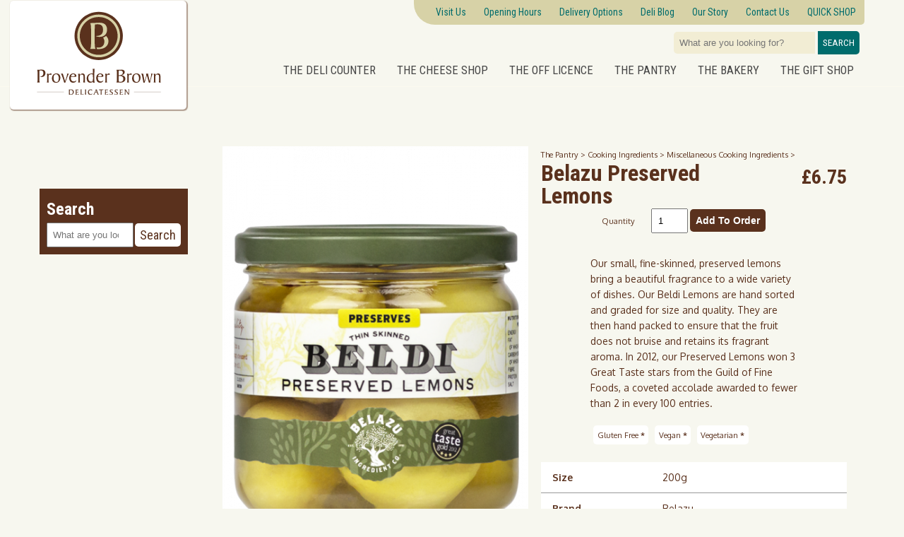

--- FILE ---
content_type: text/html; charset=UTF-8
request_url: https://provenderbrown.co.uk/Buy-Belazu-Preserved-Lemons-id109688
body_size: 7247
content:
<!DOCTYPE html>
<html lang="en-GB">
<head><meta name="viewport" content="width=device-width, initial-scale=1.0"/>
<meta charset="utf-8"/><!-- Global site tag (gtag.js) - Google Analytics  gtag('config', 'UA-69660720-1'); -->
<script async src="https://www.googletagmanager.com/gtag/js?id=G-SEDF2CVPGX"></script>
<script>
  window.dataLayer = window.dataLayer || [];
  function gtag(){dataLayer.push(arguments);}
  gtag('js', new Date());
  gtag('config', 'G-SEDF2CVPGX');
</script>
  	<link href="https://fonts.googleapis.com/css2?family=Oxygen:wght@400;700&display=swap" rel="stylesheet">
	<link href="https://fonts.googleapis.com/css2?family=Roboto+Condensed:wght@400;700&display=swap" rel="stylesheet">
	<title>Belazu Preserved Lemons Belazu Miscellaneous</title>
				<meta name="description" content="Our small, fine-skinned, preserved lemons bring a beautiful fragrance to a wide variety of dishes. Our Beldi Lemons are hand sorted and graded for size and quality. They are then hand packed to ensure that the fruit does not bruise and retains its fragrant aroma. In 2012, our Preserved Lemons won 3 Great Taste stars from the Guild of Fine Foods, a coveted accolade awarded to fewer than 2 in every 100 entries.">
		<meta property="og:description" content="Our small, fine-skinned, preserved lemons bring a beautiful fragrance to a wide variety of dishes. Our Beldi Lemons are hand sorted and graded for size and quality. They are then hand packed to ensure that the fruit does not bruise and retains its fragrant aroma. In 2012, our Preserved Lemons won 3 Great Taste stars from the Guild of Fine Foods, a coveted accolade awarded to fewer than 2 in every 100 entries."/>
		<link rel="canonical" href="https://provenderbrown.co.uk/Buy-Belazu-Preserved-Lemons-id109688"/>
	<meta property="og:type"   content="website" /> 
	<meta property="og:url"    content="https://provenderbrown.co.uk/Buy-Belazu-Preserved-Lemons-id109688"/>
	<meta property="og:title" content="Belazu Preserved Lemons Belazu Miscellaneous" />
	<meta property="og:image" content="https://provenderbrown.co.uk/minisync/images/109688.png" />
	<meta property="og:site_name" content="Provender Brown" />
	<meta property="fb:admins" content="524666403"/>
	<link rel="apple-touch-icon" sizes="76x76" href="/apple-touch-icon.png">
	<link rel="icon" type="image/png" sizes="32x32" href="/favicon-32x32.png">
	<link rel="icon" type="image/png" sizes="16x16" href="/favicon-16x16.png">
	<link rel="manifest" href="/site.webmanifest">
	<link rel="mask-icon" href="/safari-pinned-tab.svg" color="#5bbad5">
	<meta name="msapplication-TileColor" content="#2d89ef">
	<meta name="theme-color" content="#d6d1a6">
	<link href="https://provenderbrown.co.uk/css/style22.css?v=18.15.8" rel="stylesheet">
	<link href="https://provenderbrown.co.uk/css/GCshop22.css?v=1769822288" rel="stylesheet">
	<style>
	 
	</style>
	</head>
	<body><div id="mobmen"><ul class=""><li><a href="https://provenderbrown.co.uk/Shop-The-Deli-Counter-id3620">The Deli Counter</a></li><li><a href="https://provenderbrown.co.uk/Shop-The-Cheese-Shop-id3643">The Cheese Shop</a></li><li><a href="https://provenderbrown.co.uk/Shop-The-Off-Licence-id3644">The Off Licence</a></li><li><a href="https://provenderbrown.co.uk/Shop-The-Pantry-id3645">The Pantry</a></li><li><a href="https://provenderbrown.co.uk/Shop-The-Bakery-id3646">The Bakery</a></li><li><a href="https://provenderbrown.co.uk/Shop-The-Gift-Shop-id3647">The Gift Shop</a></li></ul>
		<form method="get" action="search-results.php">
			<input type="search" name="search_query" placeholder="What are you looking for?">
			<button type="submit" class="purplebutton">Search</button>
		</form>
		<ul class="">
			<li><a href="https://provenderbrown.co.uk/Visit-Perth-Delicatessen-Shop" aria-label="Visitor information Opening times directions parking">Visit Us</a></li>
			<li><a href="https://provenderbrown.co.uk/Visit-Perth-Delicatessen-Shop" aria-label="Visitor information Opening times directions parking">Opening Hours</a></li>
			<li><a href="https://provenderbrown.co.uk/Delivery-Options" aria-label="Next delivery dates">Delivery Options</a></li>
			<li><a href="https://provenderbrown.co.uk/Perth-Deli-News">Deli Blog</a></li>
			<li><a href="https://provenderbrown.co.uk/About-Provender-Brown">Our Story</a></li>
			<li><a href="https://provenderbrown.co.uk/join-us">Newsletters</a></li>
			<li><a href="https://provenderbrown.co.uk/contact-us">Contact Us</a></li>
			<!--<li><a href="https://provenderbrown.co.uk/Christmas_Food_Order">Christmas Pre Order</a></li>-->
			<li><a href="https://provenderbrown.co.uk/online_Delicatessen_Shopping">QUICK SHOP</a></li>
		</ul>
		<img src="https://provenderbrown.co.uk/img/logoSquare.svg" width="100" alt="Provender Brown Perth Deli" />
			
		</div>
	<header>
	<div class="container flex">
 		<div class="logo"><a href="https://provenderbrown.co.uk/">
			<img src="https://provenderbrown.co.uk/img/logoSquare.svg" id="image1" alt="Provender Brown Perth Deli" />
			<img src="https://provenderbrown.co.uk/img/LogoLandscape.svg" id="image2" alt="Provender Brown Perth Deli" />
			</a>
		</div>
		<div class="navtainer"><nav class="main-nav">
		 	<ul class="main-menu topmenu LogoCream">
				<li><a href="https://provenderbrown.co.uk/Visit-Perth-Delicatessen-Shop" aria-label="Visitor information Opening times directions parking">Visit Us</a></li>
				<li><a href="https://provenderbrown.co.uk/Visit-Perth-Delicatessen-Shop" aria-label="Visitor information Opening times directions parking">Opening Hours</a></li>
				<li><a href="https://provenderbrown.co.uk/Delivery-Options" aria-label="Next delivery dates">Delivery Options</a></li>
				<li><a href="https://provenderbrown.co.uk/Perth-Deli-News">Deli Blog</a></li>
				<li><a href="https://provenderbrown.co.uk/About-Provender-Brown">Our Story</a></li>
		 		<li><a href="https://provenderbrown.co.uk/contact-us">Contact Us</a></li>
				<!--<li><a href="https://provenderbrown.co.uk/Christmas_Food_Order">Christmas Pre Order</a></li>-->
				<li><a href="https://provenderbrown.co.uk/online_Delicatessen_Shopping">QUICK SHOP</a></li>
			</ul></nav>
		<div id="siteSearch">
		<form method="get" action="search-results.php">
			<input type="search" name="search_query_top" placeholder="What are you looking for?">
			<button type="submit" class="purplebutton">Search</button>
		</form></div><div id="mainbasket"></div><nav class="main-nav" id="navm">
				<ul class="main-menu2"><li><a href="https://provenderbrown.co.uk/Shop-The-Deli-Counter-id3620">The Deli Counter</a></li><li><a href="https://provenderbrown.co.uk/Shop-The-Cheese-Shop-id3643">The Cheese Shop</a></li><li><a href="https://provenderbrown.co.uk/Shop-The-Off-Licence-id3644">The Off Licence</a></li><li><a href="https://provenderbrown.co.uk/Shop-The-Pantry-id3645">The Pantry</a></li><li><a href="https://provenderbrown.co.uk/Shop-The-Bakery-id3646">The Bakery</a></li><li><a href="https://provenderbrown.co.uk/Shop-The-Gift-Shop-id3647">The Gift Shop</a></li></ul>
				<div class="menu-btn" onclick="mSw(this)">
				<div class="bar1"></div>
				<div class="bar2"></div>
				<div class="bar3"></div>		
			</div>
		</nav>	
	</div>
</div></header><div class="container mobspc flex"><div id="filtershow" class="banner" onclick="filter()"><div class="show" id="filteron"> Search </div><div id="filteroff">Hide</div></div><div id="searchBar">
	<div id="filterfix">
	<div class="banner">
		<h3>Search</h3>
		<form method="post" action="search-results">
		<div class="searchbox">
			<input type="search" class="search" name="search_query" placeholder="What are you looking for?">
			<button type="submit" class="purplebutton">Search</button>
		</div>
		</form>
	</div>
	 </div></div> 		<div class="shopmain" id="category_Display">
			<div class="col-half">
				<div id="picturemain">						<div id="picturemaininner" class="hoverzoom"><img src="https://provenderbrown.co.uk/minisync/images/109688.png" width="100%"
								alt="Belazu Preserved Lemons Miscellaneous" border="0" /></div>				</div>
				<div class="product-img-row">				</div>
			</div>
			<div class="col-half"><a href="https://provenderbrown.co.uk/Shop-The-Pantry-id3645" alt="shop for The Pantry" class="small"> The Pantry  >  </a> <a href="https://provenderbrown.co.uk/Shop-Cooking-Ingredients-id3685" alt="shop for Cooking Ingredients" class="small"> Cooking Ingredients  >  </a> <a href="https://provenderbrown.co.uk/Shop-Miscellaneous-Cooking-Ingredients-id8694" alt="shop for Miscellaneous Cooking Ingredients" class="small"> Miscellaneous Cooking Ingredients  >  </a> 				<form action="neworder" method="post">
					<div id="itemtext">
						<h1 class="item">Belazu Preserved Lemons</h1><div class="price right"> <span class="date">&pound;6.75</span></div><input type="hidden" name="product_Id" id="product_Id" value="109688"  />							<div id="addingbasket109688"></div>
							<div class="basket"><label>Quantity</label><input type="number" value="1" id="quantity109688" name="quantity" min="1"
										max="1" /><input type="button" name="submit" onclick="addToOrder('0pb8o3nq6sl0g1eku15ak3rge0','109688')"
									value="Add To Order" />
							</div>						<div class="padder">Our small, fine-skinned, preserved lemons bring a beautiful fragrance to a wide variety of dishes. Our Beldi Lemons are hand sorted and graded for size and quality. They are then hand packed to ensure that the fruit does not bruise and retains its fragrant aroma. In 2012, our Preserved Lemons won 3 Great Taste stars from the Guild of Fine Foods, a coveted accolade awarded to fewer than 2 in every 100 entries.								<p> &nbsp; </p><a href="https://provenderbrown.co.uk/Department-Gluten-Free-id25" alt="shop for Gluten Free" class="small tag">Gluten Free <b>*</b></a> <a href="https://provenderbrown.co.uk/Department-Vegan-id26" alt="shop for Vegan" class="small tag">Vegan <b>*</b></a> <a href="https://provenderbrown.co.uk/Department-Vegetarian-id52" alt="shop for Vegetarian" class="small tag">Vegetarian <b>*</b></a> 						</div>
					</div>
				</form><div class="descText"><label>Size</label> 200g</div><div class="descText"><label>Brand</label> Belazu</div><script type="application/ld+json">
		{
			"@context": "http://schema.org",
			"@type": "Product",
			"image": "https://provenderbrown.co.uk/minisync/images/109688.png",
			"name": "Belazu Preserved Lemons",
			"size": "200g",
			"category": "Miscellaneous Cooking Ingredients",
			"description": "Our small, fine-skinned, preserved lemons bring a beautiful fragrance to a wide variety of dishes. Our Beldi Lemons are hand sorted and graded for size and quality. They are then hand packed to ensure that the fruit does not bruise and retains its fragrant aroma. In 2012, our Preserved Lemons won 3 Great Taste stars from the Guild of Fine Foods, a coveted accolade awarded to fewer than 2 in every 100 entries.",
			"url": "https://provenderbrown.co.uk/Buy-Belazu-Preserved-Lemons-id109688",
			"sku": "109688",
			"manufacturer": "Belazu",  
			"brand": "Belazu", 
			 "Identifier_exists": "no",  "offers": {
			"@type": "Offer",
			"availability": "http://schema.org/InStock",
			"price": "6.75",
			"priceCurrency": "GBP",
			"url": "https://provenderbrown.co.uk/Buy-Belazu-Preserved-Lemons-id109688",
			"priceValidUntil": "2026-04-17 19:59:35"
				}
		}
		</script><script> 	
	gtag('event', 'view_item', {
  currency: 'GBP',
  items: [{
    item_id: '109688',
    item_name: 'Belazu Preserved Lemons',
     item_brand: 'Belazu',
    item_category: 'Miscellaneous Cooking Ingredients',
    price: 6.75,
    currency: 'GBP',
    quantity: 1
  }],
  value: 6.75
});
	</script>				<div id="deliverytab">
					<h2>Delivery Options</h2>
					<h5>Choose your delivery date at checkout.</h5>
					<p>Full details of our delivery options and <a href="Delivery-Options" target="_blank" class="purplebutton">
							Next Available Delivery Dates</a></p><div class="descText"><h4>Collect From Shop FREE </h4></div><div class="descText"><h4>Home Delivery &pound;6.99</h4></div>				</div><div class="descText"><h4>* Please Note</h4> <p style="font-weight: 400;">Products are tagged with dietary requirements (gluten free etc) only where labelled as such by the manufacturer.&nbsp; Every effort has been made to ensure that products are tagged correctly but mistakes can be made and ingredients changed without our knowledge.&nbsp; Please do check the product labels on receipt.&nbsp; In terms of products sold loose from the deli counter, the shop handles many allergens and while we endeavour to avoid cross-contamination, we cannot guarantee that anything will be free of allergens.&nbsp;</p>
<p style="font-weight: 400;">We are working on adding allergen information to individual products .&nbsp; In the meantime, if you require specific information on a product, please contact us</p></div>			</div>
		</div>
		</section>
		</div> <section><div class="container"><p>More  <a href="https://provenderbrown.co.uk/Department-Vegetarian-id52" aria-label="shop for Vegetarian" >Vegetarian > </a>  
		<a href="https://provenderbrown.co.uk/Shop-Miscellaneous-Cooking-Ingredients-id8694" aria-label="shop for Miscellaneous Cooking Ingredients" >Miscellaneous Cooking Ingredients ></a>  <p> <ul class="plantDisplay"><li><h4>Blue Dragon Spring Roll Wrappers</h4><a href="Buy-Blue-Dragon-Spring-Roll-Wrappers-id113423" title="113423 Blue Dragon Spring Roll Wrappers Information"><div class="imgtainer"><img src="https://provenderbrown.co.uk/minisync/images/113423.png" alt="Blue Dragon Spring Roll Wrappers" border="0" /></div></a><div class="offertextp"><div id="addingbasket113423"></div><div class="greybutton2">Out of Stock</div><a href="Buy-Blue-Dragon-Spring-Roll-Wrappers-id113423" title="113423 Blue Dragon Spring Roll Wrappers Information" class="purplebutton">Details</a></div></li><li><h4>Blue Dragon Panko</h4><a href="Buy-Blue-Dragon-Panko-id105989" title="105989 Blue Dragon Panko Information"><div class="imgtainer"><img src="https://provenderbrown.co.uk/minisync/images/105989.JPG" alt="Blue Dragon Panko" border="0" /></div></a><div class="offertextp"><div id="addingbasket105989"></div><div class="catPrice">&pound;2.10</div>
					<input type="number" value="1" id="quantity105989" name="quantity"  min="1" max="8" />
					<input type="button" class="purplebutton" name="submit"  onclick="addToOrder('0pb8o3nq6sl0g1eku15ak3rge0','105989')" value="Add To Order" /><a href="Buy-Blue-Dragon-Panko-id105989" title="105989 Blue Dragon Panko Information" class="purplebutton">Details</a></div></li><li><h4>Shropshire Spice Sage &amp; Onion Stuffing</h4><a href="Buy-Shropshire-Spice-Sage-amp-Onion-Stuffing-id111656" title="111656 Shropshire Spice Sage &amp; Onion Stuffing Information"><div class="imgtainer"><img src="https://provenderbrown.co.uk/minisync/images/111656.JPG" alt="Shropshire Spice Sage &amp; Onion Stuffing" border="0" /></div></a><div class="offertextp"><div id="addingbasket111656"></div><div class="catPrice">&pound;2.50</div>
					<input type="number" value="1" id="quantity111656" name="quantity"  min="1" max="4" />
					<input type="button" class="purplebutton" name="submit"  onclick="addToOrder('0pb8o3nq6sl0g1eku15ak3rge0','111656')" value="Add To Order" /><a href="Buy-Shropshire-Spice-Sage-amp-Onion-Stuffing-id111656" title="111656 Shropshire Spice Sage &amp; Onion Stuffing Information" class="purplebutton">Details</a></div></li></ul></div></section></section>
		</div> <div id="addingbasket"></div><div class="bar container">
	<section class="footlinks container">
		<div class="footLogo">
				<img src="https://provenderbrown.co.uk/img/logoSquare.svg" alt="Logo of Provender Brown Perth Delicatessen"> <div class="socialiconboxheader socialdesktop">
				
				<a href="https://www.facebook.com/ProvenderBrownDelicatessen/" target="_blank"  rel="noopener" title="Message us on Facebook"><div class="socialblob facebook">
				<div class="socialpad">
					<svg xml:space="preserve" viewBox="0 0 100 100" y="0px" height="23" width="23" x="0px" xmlns:xlink="http://www.w3.org/1999/xlink" xmlns="http://www.w3.org/2000/svg" version="1.1">
					<path id="f" d="M33.6,97.6V53.5h14.8l2.2-17.2h-17v-11c0-5,1.4-8.4,8.5-8.4l9.1,0V1.7C49.6,1.5,44.2,1,37.9,1 C24.8,1,15.8,9,15.8,23.7v12.7H1v17.2h14.8v44.1H33.6z" fill="#FFFFFF"></path>
					</svg>
				</div>
			</div></a>
			<a href="https://twitter.com/provenderbrown" title="Message us on Twitter" target="_blank" rel="noopener">
			<div class="socialblob twitter">
				<div class="socialpad">
					<svg xmlns="http://www.w3.org/2000/svg" viewBox="0 0 300.00006 244.18703" height="20" width="23" version="1.1">
						<g style="" transform="translate(-539.18 -568.86)">
						<path d="m633.9 812.04c112.46 0 173.96-93.168 173.96-173.96 0-2.6463-0.0539-5.2806-0.1726-7.903 11.938-8.6302 22.314-19.4 30.498-31.66-10.955 4.8694-22.744 8.1474-35.111 9.6255 12.623-7.5693 22.314-19.543 26.886-33.817-11.813 7.0031-24.895 12.093-38.824 14.841-11.157-11.884-27.041-19.317-44.629-19.317-33.764 0-61.144 27.381-61.144 61.132 0 4.7978 0.5364 9.4646 1.5854 13.941-50.815-2.5569-95.874-26.886-126.03-63.88-5.2508 9.0354-8.2785 19.531-8.2785 30.73 0 21.212 10.794 39.938 27.208 50.893-10.031-0.30992-19.454-3.0635-27.69-7.6468-0.009 0.25652-0.009 0.50661-0.009 0.78077 0 29.61 21.075 54.332 49.051 59.934-5.1376 1.4006-10.543 2.1516-16.122 2.1516-3.9336 0-7.766-0.38716-11.491-1.1026 7.7838 24.293 30.355 41.971 57.115 42.465-20.926 16.402-47.287 26.171-75.937 26.171-4.929 0-9.7983-0.28036-14.584-0.84634 27.059 17.344 59.189 27.464 93.722 27.464" fill="#FFF"></path>
						</g>
					</svg>
					</div>
					</div>
					</a> 
					<a href="https://www.instagram.com/provender_brown_delicatessen/"  target="_blank"  rel="noopener" title="Follow us on Instagram" aria-label="Follow us on Instagram"><div class="socialblob insta">
						<div class="socialpad">
						<svg xmlns="http://www.w3.org/2000/svg" xmlns:xlink="http://www.w3.org/1999/xlink" version="1.1" x="0px" y="0px" viewBox="0 0 512 512" xml:space="preserve"><g><path d="M256,49.5c67.3,0,75.2,0.3,101.8,1.5c24.6,1.1,37.9,5.2,46.8,8.7c11.8,4.6,20.2,10,29,18.8c8.8,8.8,14.3,17.2,18.8,29   c3.4,8.9,7.6,22.2,8.7,46.8c1.2,26.6,1.5,34.5,1.5,101.8s-0.3,75.2-1.5,101.8c-1.1,24.6-5.2,37.9-8.7,46.8   c-4.6,11.8-10,20.2-18.8,29c-8.8,8.8-17.2,14.3-29,18.8c-8.9,3.4-22.2,7.6-46.8,8.7c-26.6,1.2-34.5,1.5-101.8,1.5   s-75.2-0.3-101.8-1.5c-24.6-1.1-37.9-5.2-46.8-8.7c-11.8-4.6-20.2-10-29-18.8c-8.8-8.8-14.3-17.2-18.8-29   c-3.4-8.9-7.6-22.2-8.7-46.8c-1.2-26.6-1.5-34.5-1.5-101.8s0.3-75.2,1.5-101.8c1.1-24.6,5.2-37.9,8.7-46.8   c4.6-11.8,10-20.2,18.8-29c8.8-8.8,17.2-14.3,29-18.8c8.9-3.4,22.2-7.6,46.8-8.7C180.8,49.7,188.7,49.5,256,49.5 M256,4.1   c-68.4,0-77,0.3-103.9,1.5C125.3,6.8,107,11.1,91,17.3c-16.6,6.4-30.6,15.1-44.6,29.1c-14,14-22.6,28.1-29.1,44.6   c-6.2,16-10.5,34.3-11.7,61.2C4.4,179,4.1,187.6,4.1,256c0,68.4,0.3,77,1.5,103.9c1.2,26.8,5.5,45.1,11.7,61.2   c6.4,16.6,15.1,30.6,29.1,44.6c14,14,28.1,22.6,44.6,29.1c16,6.2,34.3,10.5,61.2,11.7c26.9,1.2,35.4,1.5,103.9,1.5   s77-0.3,103.9-1.5c26.8-1.2,45.1-5.5,61.2-11.7c16.6-6.4,30.6-15.1,44.6-29.1c14-14,22.6-28.1,29.1-44.6   c6.2-16,10.5-34.3,11.7-61.2c1.2-26.9,1.5-35.4,1.5-103.9s-0.3-77-1.5-103.9c-1.2-26.8-5.5-45.1-11.7-61.2   c-6.4-16.6-15.1-30.6-29.1-44.6c-14-14-28.1-22.6-44.6-29.1c-16-6.2-34.3-10.5-61.2-11.7C333,4.4,324.4,4.1,256,4.1L256,4.1z" fill="#FFFFFF"/>
	<path d="M256,126.6c-71.4,0-129.4,57.9-129.4,129.4S184.6,385.4,256,385.4S385.4,327.4,385.4,256S327.4,126.6,256,126.6z M256,340   c-46.4,0-84-37.6-84-84s37.6-84,84-84c46.4,0,84,37.6,84,84S302.4,340,256,340z" fill="#FFFFFF"/>
	<circle cx="390.5" cy="121.5" r="30.2" fill="#FFFFFF"/></g></svg>
					</div></div></a> 
			</div></div>
			<div>
						<p>23 George Street<br/>Perth PH1 5JY<br/>Scotland</p><br/>
						<p><a href="tel:01738 587300">01738 587300</a><br/>info@provenderbrown.co.uk<br/><a href="contact-us">Contact Form</a></p><br/> 
						<p><a href="https://g.page/r/CYCDBpEUXPIIEAE" target="_blank">Directions &amp; Reviews</a></p> 
			</div>
			<div>
				<h4>Dietary Requirements</h4>
					<ul>
						<li><a href="Department-Gluten-Free-id25">Gluten Free</a></li>
						<li><a href="Department-Dairy-Free-id88">Dairy Free</a></li>
						<li><a href="Department-Vegetarian-id52">Vegetarian</a></li>
						<li><a href="Department-Vegan-id26">Vegan</a></li>
						<li><a href="Department-Organic-id10">Organic</a></li>
					</ul>
			</div>
			<div>
				<h4>Speciality Pages</h4> 
					<ul>
						<li><a href="https://provenderbrown.co.uk/Shop-Whisky-id3697">Scotch Whisky</a></li>
						<li><a href="https://provenderbrown.co.uk/Shop-Gins-amp-Gin-Liqueurs-id8685">Gins</a></li>
						<li><a href="https://provenderbrown.co.uk/Department-Perthshire-Produce-id67">Perthshire Products</a></li>
						<li><a href="Department-Scottish-id19">Scottish Products</a></li>
						<li> &nbsp; </li>
						<li><a href="https://provenderbrown.co.uk/online_Delicatessen_Shopping">QUICK SHOP</a></li>
					</ul>
			</div>
			<div class="signup">
				<h4>Join our Newsletter</h4>
				<p class="small">Each and every month - and possibly twice at Christmas - we send out every food lover's favourite newsletter.</p>
				<p class="small">Packed full of news from the deli, you'll find recipe ideas, new products, producer interviews and lots of really interesting chat that us foodies like to get excited about! </p>
				<form action="/join-us" method="post"><input type="submit" name="submit" value="Sign Up" /></form>
			</div>				
		</div>
	</section>	
	</div> 
	 <footer class="footer">
			<div class="footer-inner">
				<ul><li><a href="https://provenderbrown.co.uk/Delivery-Options">Delivery Options and Dates</a></li><li><a href="https://provenderbrown.co.uk/join-us">Newsletters</a></li><li><a href="https://provenderbrown.co.uk/returns-policy"  title="Returns Policy">Returns Policy</a></li> <li><a href="https://provenderbrown.co.uk/Cookie-Policy"  title="Cookie Policy">Cookie Policy</a></li> <li><a href="https://provenderbrown.co.uk/Privacy-Policy"  title="Privacy Policy">Privacy Policy</a></li> <li>&copy; 2026 Provender Brown &nbsp; | &nbsp; Company No: SC268710 </li>
				</ul>
			</div>
		</footer>
  	<script type="application/ld+json">
{
  "@context": "http://schema.org",
  "@type": "GroceryStore",
  "address": {
    "@type": "PostalAddress",
    "postalCode": "PH1 5JY",
    "addressLocality": "Perth",
    "addressRegion": "Perthshire",
    "streetAddress": "23 George Street"
  },
  "description": "Provender Brown is an award-winning, family-owned deli in the heart of Perth, and is one of the citys favourite independent shops.",
  "name": "Provender Brown Delicatessen and Cheesemonger",
  "telephone": "01738 587300",
  "email": "info@provenderbrown.co.uk",
  "openingHours": [
    "Mo-Sa 09:00-17:00" 
  ],
  "priceRange": "$$$",
  "image": "https://provenderbrown.co.uk/pubd/images/upd/174ac8d3bbc-provbrown0077-original.1900.jpg",
  "logo": "https://provenderbrown.co.uk/img/logoSquare.svg",
  "url": "https://provenderbrown.co.uk"
}
 
</script> 
<script src="https://ajax.googleapis.com/ajax/libs/jquery/3.5.1/jquery.min.js"></script>
<script src="https://provenderbrown.co.uk/js/atholl.js?v=1.08"></script><script src="js/jquery.zoom.min.js"></script><script>
	
    $(document).ready(function(){
      $('.hoverzoom img').wrap('<span style="display:inline-block"></span>').css('display', 'block').parent().zoom({touch:true,magnify:1});
    });
    $(".preview-pic").click(function() {
        $(".hoverzoom img").attr("src",$(this).attr("data-imgsrc"));
    });
  	
	</script><script>
	
  	function mSw(x) {
		x.classList.toggle("change");
		document.getElementById("mobmen").classList.toggle('show');
	}
	function filter() {
		document.getElementById("filterfix").classList.toggle('show');
		document.getElementById("filteron").classList.toggle('show');
		document.getElementById("filteroff").classList.toggle('show');
		$(window).scrollTop(0);
	}
		
	window.onscroll = function() {scrollFunction()};
 	function scrollFunction() {
	  if (document.body.scrollTop > 40 || document.documentElement.scrollTop > 40) {
		document.getElementById("image1").style.display = "none";
	 	document.getElementById("image2").style.display = "block";
		$("#navm").addClass("fixed");
		$("#mainbasket").addClass("fix");
		
	  } else {
		document.getElementById("image2").style.display = "none";
	 	document.getElementById("image1").style.display = "block";
		$("#navm").removeClass("fixed");
		$("#mainbasket").removeClass("fix");
	  }
	}
	
	
	</script><script>
		function closemodule(){
		document.getElementById('module').style.display = "none";
			var xhttp = new XMLHttpRequest();
			xhttp.open("GET", "includes/session_Write.php", true);
			xhttp.send();
		} </script></body>
</html>

--- FILE ---
content_type: text/css
request_url: https://provenderbrown.co.uk/css/style22.css?v=18.15.8
body_size: 8209
content:
* {
	box-sizing: border-box;
	margin: 0;
	padding: 0;
}

* {
	--logoBrown: #5A311D;
	--LogoCream: #D7D2A7;
	--documentCream: #F2EDD4;
	--offWhite: #F7F7EF;
	--wine: #9A1918;
	--Terracotta: #D16F1F;
	--Teal: #006C6C;
	--citrus: #EDD871;
	--darkBlue: #00435E;
	--darkGrey: #5b5a59;

}

body {
	font-family: 'Oxygen', sans-serif;
	background: #F7F7EF;
	color: #5a311d;
	font-size: 14px;
	line-height: 1.6;
	display: flex;
	flex-direction: column;
	min-height: 100vh;
}

h1,
h2,
h3,
h4,
.price,
.date {
	font-family: "Roboto Condensed", sans-serif;
}

h1 {
	font-size: 2.3em;
}

h2 {
	font-size: 1.9em;
}

h4 {
	font-size: 1.4em;
}

h3 {
	font-size: 1.6em;
}

a {
	color: #5a311d;
	text-decoration: none;
}

p a {
	color: #d67d34;
}

a:hover {
	color: #d67d34;
}

.small {
	font-size: 0.8em;
}

.topmenu a {
	color: #006C6C;
}

ul {
	list-style: none;
}

.padtop {
	padding-top: 4em;
}

.padbot {
	padding-bottom: 4em;
}

.padleft {
	padding-left: 4em;
}

.smpadtop {
	padding-top: 2em;
}

.smpadbot {
	padding-bottom: 2rem;
}

header {
	height: 8.8em;
	border-bottom: 1px solid #fbfaef;
	background-color: #F7F7EF;
}

#bar {
	background-color: #ffffff;
}

.clear {
	clear: both;
}

/* Nav */
.navtainer {
	width: 75%;
	margin-left: 25%;

}

.main-nav {
	display: flex;
	align-items: center;
	justify-content: flex-end;
	padding: 0;
	font-weight: 400;
	width: 100%;
	margin: 0 0 .4em 0;
	font-family: "Roboto Condensed", sans-serif;
	background-color: #F7F7EF;
}

.main-nav.fixed {
	background-color: #f2edd4;
}

.logo {
	position: absolute;
	z-index: 101;
	top: .1em;
	left: 1em;
	width: 25%;
	height: auto;
	min-width: 180px;
	max-width: 300px;
}

@media screen and (min-width:1500px) {
	.logo {
		left: 8em;
	}
}

.logo img {
	width: 100%;
	max-width: 300px;
	background-color: #FFFFFF;

}

#image1 {
	width: 100%;
	max-width: 250px;
	padding: 1em 2.5em 1.5em;
	border-radius: 5px;
	box-shadow: 1px 1px 1px 1px rgb(90 49 29 / 45%)
}

#image2 {
	display: none;
	position: fixed;
	top: 0;
	padding: .1em 0;
	width: 100%;
	max-width: 250px;
	background-color: #f2edd4;
}

.topmenu {
	background: #F2EDD4;
	border-radius: 0 0 5px 30px;
	padding-left: 1.5em;
}

.main-nav li {}

.main-nav li:first-child {
	border-left: 0;
}

.main-nav ul {
	display: flex;
}

.main-nav ul li {
	padding: 0;
}

.main-nav ul li a {
	padding: .7em .9em;
	font-size: 1.1em;

}

.main-nav ul.topmenu li a {
	line-height: 35px
}

.main-nav ul li a:hover {
	border-bottom: 2px solid #262626;
}

.main-nav ul.main-menu2 li a {
	color: #464646;
}

.st0 {
	fill: #5a311d;
}

.st1 {
	fill: #FFFFFF;
}

.main-nav ul.main-menu2 {
	text-transform: uppercase;
	top: 0;
	z-index: 101;
	font-size: 1.2em;
}

.fixed {
	width: 100%;
	left: 0;
	position: fixed;
	top: 0;
	z-index: 99;
	height: 5rem;
	text-align: center
}

.fixed .main-nav {
	line-height: 3rem;
	margin-top: 1em;
}

.dskPic,
.mobPic,
.tabPic {
	display: none;
}

@media screen and (min-width:1000px) {
	.dskPic {
		display: block;
	}
}

@media screen and (min-width:451px) and (max-width:999px) {
	.tabPic {
		display: block;
	}
}

@media screen and (max-width:450px) {
	.mobPic {
		display: block;
	}
}

.LogoCream {
	background-color: #D7D2A7;
}

.documentCream {
	background-color: #F2EDD4;
}

.citrus {
	background-color: #EDD871;
}

.terracotta {
	background-color: #D16F1F;
	color: #FFFFFF !important;
}

.teal {
	background-color: #006C6C;
	color: #FFFFFF !important;
}

.wine {
	background-color: #9A1918;
	color: #FFFFFF !important;
}

#mainbasket {
	width: 280px;
	float: right
}

#mainbasket.fix {
	top: 70px;
	position: fixed;
	right: 0;
	padding-left: 1em;
	z-index: 1001;
	background-color: #FFFFFF;
}

.bagbox {
	height: 2.4em;
}

.bagbox p {
	font-size: 0.9em;
	line-height: 2.5em;
	float: left;
}

.bagbox .purplebutton:link,
.bagbox .purplebutton:visited {
	background-color: #cb021b;
	color: #FFFFFF !important;
}

#siteSearch {
	height: 2.4em;
	width: 270px;
	float: right;
	margin: .3em 0 .6em;
}

#siteSearch input[type="search"] {
	border: 0;
	border-radius: 5px 0 0 5px;
	padding: 8px;
	width: 200px;
	background-color: #F2EDD4
}

#siteSearch .purplebutton {
	padding: 7px;
	margin: 0;
	border: 0;
	line-height: 17px;
	border-radius: 0 5px 5px 0;
	text-transform: uppercase;
	line-height: 19px;
	vertical-align: unset;
	background-color: #006C6C;
}

.menu-btn,
.menu-btn2 {
	cursor: pointer;
	position: absolute;
	top: 20px;
	right: 30px;
	z-index: 2;
	display: none;
}

/* Burger Menu */
.bar1,
.bar2,
.bar3 {
	width: 35px;
	height: 5px;
	background-color: #333;
	margin: 6px 0;
	transition: 0.4s;
}

.change .bar1 {
	-webkit-transform: rotate(-45deg) translate(-9px, 6px);
	transform: rotate(-45deg) translate(-9px, 6px);
}

.change .bar2 {
	opacity: 0;
}

.change .bar3 {
	-webkit-transform: rotate(45deg) translate(-8px, -8px);
	transform: rotate(45deg) translate(-8px, -8px);
}

#searchBar {
	margin-top: 6em;
}


/* Social */
.socialiconboxheader {
	margin: 2em auto;
	display: flex;
	justify-content: center;
}

.socialicon {
	width: 30px;
	float: left;
	margin: 0 10px 0 0;
	position: relative
}

.socialblob {
	border-radius: 50%;
	background: #381c11;
	height: 32px;
	width: 32px;
	left: 0;
	right: 0;
	margin: 0 .2em;
}

.socialblob:hover {
	background: #2698c3;
}

.twitter .socialpad {
	padding: 5px 4px
}

.facebook .socialpad {
	padding: 4px 8px;
}

.insta .socialpad {
	padding: 4px 4px
}


.socialiconboxheadermobile {
	margin-left: 3.5em;
	margin-bottom: 5em
}

/* Showcase */

.intro {
	width: 100%;
	height: calc(80vh - 6.5em);
	margin: 0;
	position: relative;

}

.intro.container {
	margin: 0 auto;
}

.smallintro {
	width: 100%;
	height: 52vh;
	margin: 0;
	position: relative;

}

.mainimg {
	width: 100%;
	height: calc(80vh - 6.5em);
	position: absolute;
	overflow: hidden;
}

.mainimg img {
	width: 100%;
	min-width: 100%;
	height: calc(80vh - 6.5em);
	object-fit: cover;
	object-position: 50% 50%;
}

.mainimg.blog img {
	width: 100%;
	min-width: 100%;
	height: calc(80vh - 6.5em);
	object-fit: cover;
	object-position: 50% 35%;
}

#picturemain {
	background-color: #ffffff;
	text-align: center;
	overflow: hidden;
}

.smallintro .mainimg img,
.smallintro .mainimg {
	height: 52vh;
}

.blog {
	max-width: 1400px;
	margin: 0 auto;
}

.overtext {
	position: absolute;
	padding: 2rem 0;
	color: #FFFFFF;
	bottom: 0;
	width: 100%;
	background: rgb(0, 0, 0);
	background: linear-gradient(0deg, rgba(0, 0, 0, 1) 0%, rgba(0, 0, 0, 1) 20%, rgba(0, 0, 0, 0) 100%);
}

.smallintro .overtext {
	background: linear-gradient(0deg, rgba(0, 0, 0, 1) 0%, rgba(0, 0, 0, 0) 100%);
}

.overtext .container {
	display: flex;
	flex-wrap: wrap;
}

.overtext .container div:first-child {
	width: 66%;
	padding-right: 3em;
}

.overtext .container div:last-child {
	width: 30%;
}

.overtext h1 {
	font-size: 1.5em;
	text-shadow: 1px 1px 1px #000000;
	line-height: 1.2;
}

.overtext h1,
.overtext h2,
.overtext h2 {
	max-width: 1500px;
	margin: auto;
}

.smallintro .overtext,
.intro .overtext {
	border-radius: 0;
	padding: 2rem 5rem;

}

.container {
	width: 100%;
	padding: 0 4em;
	margin: auto;
}

@media screen and (min-width:1500px) {
	.container {
		width: 100%;
		padding: 0 8rem;

	}

	.smallintro .overtext,
	.intro .overtext {
		padding: 2rem 8rem;
	}

	.overtext h1,
	.overtext h2,
	.overtext h2 {
		margin: 0;

	}

}

.box {
	display: flex;
	flex-flow: column;
	padding: 5px;
	width: 20%;
	max-width: 300px;
}

.box>.tickbox {
	padding-left: 1rem;
}

.side-bar img {
	width: 100%;
}

.banner {
	font-weight: bold;
	padding: 10px;
	background: #5a311d;
	color: #fff;
	font-size: 15px;
	margin: 0 0 10px 0;
}

.flex {
	display: flex;
	flex-wrap: wrap;
}

.shopmain {
	width: calc(100% - 350px)
}

/* Home cards */
.home-cards {
	margin: 2em auto;
	display: grid;
	grid-template-columns: repeat(4, 1fr);
	grid-gap: 20px;
}

.home-cards>div {
	position: relative;
	height: 340px;
}

.home-cards .content {
	width: 100%;
	height: 15rem;
}

.home-cards p,
.home-cards h3 {
	border: 0;
	padding: 10px 20px;
	position: absolute;
	top: 5%;
	left: -0.2em;
	font-size: 1.6em;
	max-width: 90%;
	line-height: 1.2;
}

.home-cards p.brown,
.home-cards h3.brown,
h3.brown {
	color: #5a311d;
}

.datecircle {
	position: absolute;
	right: 1em;
	bottom: 1em;
	width: 90px;
	border-radius: 50%;
	text-align: center;
	font-size: 1.3em;
	font-weight: 700;
	line-height: 1;
	background: rgb(82 39 18 / 78%);
	color: #FFFFFF;
	padding: .8em .5em;
	font-family: "Roboto Condensed", sans-serif;
}

.home-cards img,
.cards img {
	height: 100%;
	object-fit: cover;
	object-position: 50% 50%
}

.home-cards h3 {
	margin-bottom: 5px;
}

.home-cards .span211 {
	grid-column: 1 / 3;
}

.home-cards .span121 {
	grid-column: 2 / 4;
}

.home-cards .span112 {
	grid-column: 3 / 5;
}

.watermark {
	position: absolute;
	bottom: -1em;
	left: -1em;
	width: 100px;
	height: 100px;
	background-image: url(/img/watermark.svg);
	background-repeat: no-repeat;
	background-size: 100px;
}

.cards {
	display: grid;
	grid-template-columns: repeat(3, 1fr);
	grid-gap: 20px;
	margin: 0 auto;
}

.wide-text {
	display: grid;
	grid-template-columns: 60% 35%;
	grid-gap: 20px;
	width: 100%;
	margin: 1em;
}

.wide-text .quote {
	font-size: 1.15em;
	padding: 2em 2em .5em 2em;
	background-image: url(/img/quote3.svg), url(/img/quote5.svg);
	background-repeat: no-repeat, no-repeat;
	background-position: top left, bottom right;
	background-size: 30px, 35px;
	font-weight: bold;
	text-align: center;
	font-family: "Roboto Condensed", sans-serif;
}

.tripletileimage {
	height: 300px;
	overflow: hidden;
}

.tripletileimage img {
	width: 100%;
	height: 100%;
	object-fit: cover;
	object-position: 50% 50%;
	transition: 3s;
}

.tripletile:hover .tripletileimage img {

	width: 103%;
	-ms-transform: scale(1.1);
	-webkit-transform: scale(1.1);
	transform: scale(1.1)
}

/*shop */

.shop-product {
	display: flex;
	border-bottom: 1px solid #5a311d;
	margin: 0 1rem 1rem;
	padding: 0;
	text-align: left;
	justify-content: space-between;
	max-width: 1000px;
	background-color: #FCFCFC;
	position: relative;
}

.shop-product .imgtainer,
.shop-product a .imgtainer {
	background-color: #ffffff;
	display: flex;
	align-items: center;
	justify-content: center;
	width: 25%;
	padding: 0.5em;
}

.shop-product .imgtainer.fill,
.shop-product a .imgtainer.fill {
	background-color: #d5d0a6;
}

.shop-product .imgtainer img,
.shop-product a .imgtainer img {
	max-width: 100%;
	object-fit: cover;
	max-height: 100%;
}

.shop-product .textblock {
	width: 50%;
	padding: 1.5em;
}

.shop-product .textblock p {
	color: #6d6d6d;
}

.shop-product .textblock b {
	color: #5a311d;
}

.shop-product .online-shop-card {
	width: 25%;
	padding: 0.5em;
}

.shop-product .online-shop-card .date {
	font-size: 1.5em
}

.tag {
	background-color: #FFFFFF;
	padding: .5em;
	margin: .2em 0 .2em .4em;
	border-radius: 5px;
}

h1.item {
	width: 75%;
	float: left;
	line-height: 1;
}

.price.right {
	font-size: 2em;
	float: right;
}

/* Accordion */
.accordion {
	background-color: #5a311d;
	color: #fff;
	cursor: pointer;
	padding: 10px;
	width: 100%;
	border: none;
	text-align: left;
	outline: none;
	font-size: 15px;
	transition: 0.4s;
}

.active,
.accordion:hover {
	background-color: #5a311d;
}

.panel {
	padding: 0 18px;
	background-color: #d6d1a6;
	max-height: 0;
	overflow: hidden;
	transition: max-height 0.4s ease-out;
}

/* Shop Buttons */
.lightcoffeebutton {
	display: inline-block;
	border: 2px solid;
	border-radius: 10px;
	font-weight: bold;
	padding: 10px 20px;
	background: #d6d1a6;
	color: #fff;
	font-size: 15px;
	margin: 10px 0;
}

.darkcoffeebutton {
	display: inline-block;
	border: 2px solid;
	border-radius: 10px;
	font-weight: bold;
	padding: 10px 20px;
	background: #5a311d;
	color: #fff;
	font-size: 15px;
	margin: 10px 0;
}

/* category page */

.catsection {
	display: grid;
	grid-template-columns: repeat(3, 1fr);
	grid-gap: 2em;
	margin: 0 2%;
	padding: 2rem 0;
}

/* pages */

.section {
	display: grid;
	grid-template-columns: 33% 33% 34%;
	grid-gap: 0;
	margin: 0 2%;
	padding: 2rem 0 0 0;
}

.margtop {
	margin-top: 5em;
}

.section .col-1-2 {
	grid-column: span 2;
	align-items: center;
}

.twocol {
	-webkit-column-count: 2;
	column-count: 2;
	-webkit-column-gap: 3rem;
	column-gap: 3rem;
	margin: 0 2%;
	padding: 2rem 0;
}

.textblock {
	clear: both;
	padding: 3em 1em;
}

.textblock.blog {
	clear: both;
	padding: 1em;
}

.textblock ul,
.wide-text ul,
.twocol ul {
	display: block;
	list-style-type: disc;
	margin-block-start: 1em;
	margin-block-end: 1em;
	margin-inline-start: 0px;
	margin-inline-end: 0px;
	padding-inline-start: 40px;
}

.textblock p,
.textblock h3,
.textblock h4,
.wide-text p,
.wide-text h3,
.wide-text h4,
.twocol p,
.twocol h3,
.twocol h4 {
	display: block;
	margin-block-start: 1em;
	margin-block-end: 1em;
	margin-inline-start: 0px;
	margin-inline-end: 0px;
}

.artrelative img {
	width: 100%;
}

.gallery {
	display: flex;
	flex: wrap;
}

.gallery .galpic {
	width: 32%;
	margin: 0.2em 0.4%
}

.galpic a img,
.img-MC img {
	object-fit: cover;
	object-position: 50% 50%;
}

.padder {
	padding: 2em 5em;
}

/* News page */

.newsbox {
	overflow: hidden;
	background-color: #fff;
	border-bottom: 2px solid #d6d1a6;
	border-radius: 0.2em;
	position: relative;
	margin-bottom: 1em;
}

.newsbox img {
	width: 100%;
	position: relative;
	overflow: hidden;
}

#gallery {
	background-color: #000;
	width: 100%;
	overflow: hidden;
	margin-bottom: 1em;
}

.gallerypic {
	width: 24%;
	float: left;
	margin: 3px 0.5%;
}

.eventtext h3 {
	font-size: 1.1em;
	margin: 0;
	padding: 0;
	position: relative
}

.eventtext h3 {
	padding: 0;
	margin-bottom: 0;
	line-height: 1.4em
}

.eventtext {
	color: #ffffff !important;
	margin: 0;
	padding: 0 6% 0.8em 6%;
	background-color: #5a311da3;
	position: absolute;
	bottom: 0;
	border-radius: 0 5px 0 5px;
}

.eventtext p {
	color: #ded6d2 !important;
}

.eventtext .small,
.eventtext .small2 {
	padding: .1em 0;
	z-index: 101;
	position: relative;
}

.eventtext .small {
	margin: -20px 5px 0;
	width: auto;
	border-radius: 5px;
	background: #FFF;
}

.formcol {
	width: 94%;
	max-width: 900px;
	margin: 3em auto;
}

/* Links */
.bar {
	background-color: #F2EDD4;
	border-top: 1px solid #D7D2A7;
}

.bar a {}

.bar a:hover {
	color: #2698c3;
}

.footlinks>.footLogo {
	padding: 0 2em 0 0;
	max-width: 250px;
}

.footlinks {
	padding: 2em 0;
	display: flex;
	justify-content: space-between;

}

.footlinks>div {
	min-width: calc((100% - 200px) /5);
	padding-top: 2em;
}

.links {
	background: #d6d1a6;
	color: #5a311d;
	font-size: 12px;
	padding: 15px 0;
}

.links-inner {
	width: 90%;
	max-width: 1500px;
	margin: 0;
	padding: 0;
	display: grid;
	grid-template-columns: repeat(4, 1fr);
	grid-gap: 10px;
	justify-content: space-between;
}

.links li {
	line-height: 2.2;
}

/* Footer */
.footer {
	background: #D7D2A7;
	padding: 20px 0;
}

.footer-inner {
	width: 90%;
	max-width: 1500px;
	margin: 0 auto;
	padding: 0;
	display: flex;
	align-items: center;
	justify-content: space-between;
}

.footer div {
	display: flex;
	align-items: center;
}

.bar h4 {
	padding: 0 0 0.5em 0;
}

.bar li {
	line-height: 2em;
}

.footer ul {
	display: flex;
	flex-wrap: wrap;
}

.footer li {
	margin-right: 30px;
}

.footer li:first-child {
	border-left: 0;
}

.footer li:last-child {
	text-align: right;
	margin-right: 5px;
}

.footer li a {}

/* Newsletter Form */
.signup form {
	display: flex;
	justify-content: space-between;
	min-width: 300px;
	padding: 1em 0 1.3em 0;
}

.signup form div {
	width: 42%;
	padding: 0;
	margin: 0 2% 0 0;
}

.signup input[type=text],
.signup input[type=email] {
	outline: none;
	width: 100%;
	line-height: 1.6rem;
	padding: 0;
	margin: 0;
	background-color: unset;
	border: 0;
	border-bottom: 1px solid #381c11;
	box-sizing: border-box;
	color: #FFFFFF;
}

.signup label {
	position: relative;
	bottom: -1rem;
	transition: bottom 2s;
}

.signup div:hover label,
.signup input:focus label {
	bottom: 0;
}

.signup input:focus {

	background-color: #000;
	color: #FFF;
}

.signup input[type=submit] {
	background-color: #006C6C;
	color: #FFFFFF;
	padding: 1rem;
	border-radius: 5px;
	border: 0;
	font-size: 16px;
	width: auto;
	margin-left: 0
}

.signup input[type="submit"]:hover {
	color: #fcc101;
	;
	background-color: #ffffff;
}

/* Form style */
.contact form {
	display: grid;
	grid-template-columns: repeat(2, 1fr);
	grid-gap: 20px;
}

.contact form label {
	display: block;
}

.contact form p {
	margin: 0;
	position: relative;
}

.contact form .full {
	grid-column: 1 / span 2;
}

.contact form button,
.contact form input,
.contact textarea {
	width: 100%;
	padding: 1em;
	border: 1px solid #524c5a;
	color: #000;
	border-radius: 4px;
}

.contact form button {
	background: #f7c22b;
	color: #fff;
	border: 0;
	text-transform: uppercase;
}

.contact form button:hover,
.contact form button:focus {
	background: #8f8b95;
	color: #fff;
	outline: 0;
	transition: background-color 2s ease-out;
}

.ardluck {
	display: none;
}

.warnBG {
	background-color: #f7c22b;
	padding: 1rem;
}

.ardfun {
	display: none
}

.productBox {
	width: 100%;
}

.productBox,
.productBoxF {
	background-color: #FFFFFF;
	border-bottom: 1px solid #d6d1a6;
	line-height: 2.5em;
	overflow: hidden;
	margin-bottom: .2rem;
}

.productBox {
	line-height: 1.5;
	padding: .5rem 0;
}

.formcol input[type="number"] {
	margin: 0 auto;
	width: 90%;
	padding: .5rem;
	display: inline-block;
}

.fixtureItemW {
	width: 13%;
	float: left;
	text-align: right;
	margin: 3px 1%
}

.forminput label {
	display: block;
	width: 100%;
	text-align: left;
	padding: 0 5px 0 0;
	float: none;
}

.forminput {
	display: block;
	padding: 6px 0;
	padding: 0 0 6px 0;
	font-family: 'Oxygen', sans-serif;
	max-width: 700px;
	width: 98%;
	color: #222;
	margin: 0px 0.5% 5px 0;
}

.titleinput,
.nameinput,
.halfforminput {
	display: inline-block;
	padding: 6px 0;
	width: 49%;
	color: #222;
	margin: 0px 0.5% 5px 0;
}

.nameinput {
	width: 44%;
}

.titleinput {
	width: 10%;
}

.halfforminput input,
.forminput input,
.forminput textarea,
.forminput select {
	display: block;
	float: unset;
	padding: 0.6rem;
	background-color: #fff;
	width: 100%;
	max-width: 700px;
	color: #222;
	margin: 5px auto;
}

.titleinput label,
.nameinput label,
.forminput label,
.halfforminput label {
	width: auto;
	font-size: 1em;
	color: #5a311d;
}

.shopparagraph {
	clear: both;
	display: flex;
	justify-content: space-between;
	width: 100%;
	padding: 0.5em;
	font-size: 1rem;
	background-color: #ffffff;
	border-bottom: 1px solid #dedcdc;
}

.shopparagraph p {
	font-size: 1rem;

}

.productBox label {
	float: left;
	width: 40%;
	font-size: 1em;
	margin: 3px 0 0 10px;
	text-align: left;
	padding: .3rem 0;
}

.productBox p {
	padding: .5rem 1em;
	line-height: 1;
}

.productBox select {
	width: 100%;
	max-width: 300px;
	padding: .5em;
}

.productBoxF label {
	float: left;
	width: 30%;
	font-size: 1em;
	margin: 3px 0 0 10px;
	text-align: left;
}

.warn2 {
	background-color: #dd0033;
	color: #ffffff;
	padding: 8px;
}

.warn2 h2 {
	padding: 8px;
}

.warn2 label {
	color: #ffffff;
}

.extrasBox label {
	float: left;
	width: 290px;
	font-size: 0.8em;
	margin: 3px 0 0 10px;
	text-align: left;
}

.fixtureItem {
	width: 11%;
	float: left;
	text-align: right;
	margin: 3px 1%;
}

.fixtureItemL {
	width: 13%;
	float: left;
	text-align: left;
	margin: 3px 1%;
}

.removeItem {
	width: auto;
	float: right;
	text-align: center;
	margin: 0 0 0 .3rem;
	background: #d6d1a6;
	border-radius: 3px;
	padding: .3rem .5rem;
}

.ticketBasket {
	text-align: center;
}

.forminput .flex {
	display: flex;
	flex-wrap: nowrap;
	justify-content: space-between;
}

form input[type="submit"],
.submitbutton,
.nextbutton,
.paybutton {
	background-color: #5a311d;
	color: #FFF;
	padding: 0.9rem 1rem;
	border-radius: 5px;
	border: 0;
	font-family: 'Oxygen', sans-serif;
	font-size: .9rem;
	width: auto;
	cursor: pointer;
}

.nextbutton,
.paybutton,
form input[type="submit"].nextbutton {
	background-color: #006c6c;
}

form input[type="submit"],
.nextbutton,
.paybutton {
	float: right;
	margin-left: 1rem;
	font-weight: 700;
	line-height: 1;
	text-transform: uppercase;
}

form input[type="submit"]:hover,
.submitbutton:hover,
.nextbutton:hover {
	background-color: #260d01;
}

.nopic {
	padding: 1em;
	border: 1px solid #CCCCCC;
	border-radius: 3px;
	background-image: url(/img/arrowRight.svg);
	background-repeat: no-repeat;
	background-position: right;
	background-size: 35px;
	padding: 1em 3em 1em 1em;
}

.search-result-box.nopic {
	padding: 1em 3em 1em 1em;
}

.FAQbox {
	margin: 0 auto;
	display: grid;
	grid-template-columns: 30% 65%;
	grid-gap: 3em 3%;
}

.FAQbox p {
	margin-bottom: 1rem;
}

@media(max-width: 1350px) {
	.intro.container {
		width: 100%;
	}

	.main-nav {
		font-size: 0.9em;
	}
}

@media only screen and (max-width: 1225px) {

	.main-nav ul li a {
		font-size: 1em;
	}
}

@media only screen and(max-width: 1205px) {
	.intro.container {
		width: 100%;
	}

	.main-nav {
		font-size: 0.8em;
	}

	.catsection,
	.section,
	.home-cards {
		grid-template-columns: repeat(2, 1fr);
	}

	.home-cards .span211 {
		grid-column: span 2;
	}

	.home-cards .span121,
	.home-cards .span112 {
		grid-column: span 1;
	}
}

@media only screen and (max-width: 1130px) {

	.main-nav ul li a {
		font-size: .9em;
	}
}

@media(max-width: 1090px) {
	.main-nav {
		font-size: 9px;
	}

	.wide-text {
		grid-template-columns: 100%;
		grid-gap: 1em;
		margin: 0;
		padding: 0;
	}
}

.purplebutton.mobShow,
.mobShow,
#mobmen {
	display: none;
}

@media(max-width: 890px) {
	header {
		height: 5.5em;
	}

	ul.main-menu,
	ul.main-menu2 {
		display: none;
	}

	.mobHide {
		display: none;
	}

	.purplebutton.mobShow,
	.mobShow,
	.menu-btn {
		display: block;
		clear: both;
	}

	span.mobShow {
		clear: unset;
	}

	#mobmen {
		display: block;
		position: fixed;
		top: 0;
		left: 0;
		width: 60%;
		height: 100%;
		border-right: #ccc 1px solid;
		padding: 30px;
		background: #FFFFFF;
		z-index: 103;
		transform: translateX(-1000px);
		transition: transform 0.5s ease-in-out;
		overflow: scroll;
	}

	#mobmen ul {
		margin-right: 50px;
	}

	#mobmen ul li {
		padding: 0.5em 1em;
		border-bottom: #ccc 1px solid;
	}

	#mobmen img {
		margin: 1em;
	}

	#mobmen.show {
		transform: translateX(-2px);
	}

	#mobmen form {
		background-color: #5a311d;
		padding: 1em;
		margin: 0 -1em;
	}

	#mobmen form .purplebutton {
		color: #5a311d;
		background-color: #FFFFFF;
		font-size: 1.2em
	}

	#siteSearch {
		display: none;
	}

	#mainbasket,
	#mainbasket.fix {
		position: fixed;
		width: 260px;
		top: 1em;
		right: 100px;
		float: none;
	}

	.bagbox {
		border: 1px solid #CCCCCC;
		padding: .3em;
		border-radius: 3px;
		overflow: hidden;
		height: 3.2em;
	}

	#mainbasket .purplebutton {
		float: right;
	}

	.section,
	.home-cards {
		grid-template-columns: repeat(2, 1fr);
	}



	.links .links-inner {
		grid-template-columns: repeat(2, 1fr);
	}

	.twocol {
		-webkit-column-count: 1;
		column-count: 1;
	}

	.shop-product {
		flex-wrap: wrap;
		margin: 0 0 1rem;
	}

	.shop-product .imgtainer {
		width: 30%;
	}

	.shop-product .textblock {
		width: 70%;
	}

	.shop-product .online-shop-card {
		width: 100%;

	}

	.prclr {
		width: 90%;
		display: flex;
		justify-content: flex-end;
	}

	.shop-product .online-shop-card .date {
		margin-right: 1em;
	}

	.footlinks {
		flex-wrap: wrap;
	}

	.footlinks>div {
		min-width: 49%;
		padding: 1em 5%;
	}

	.signup {
		margin: 2em 0;
	}

	.FAQbox {
		grid-template-columns: 100%;
		grid-gap: 2em 0;
	}
}

@media (max-width: 40em) {

	header {
		position: fixed;
		width: 100%;
		z-index: 1001;
		height: 5em;
	}

	#mobmen {
		top: 5em;
		width: 100%;
		padding: 3em 1em;
	}

	.mobspc {
		padding-top: 8em;
	}

	.container {
		width: 100%;
		padding: 2em;
		margin: auto;
	}

	.smallintro {
		height: 62vh;
	}

	.smallintro .mainimg img,
	.smallintro .mainimg {
		height: 62vh;
	}

	.logo {
		left: 0;
		width: 65%;
		height: auto;
		max-width: 227px;
	}

	.menu-btn,
	.menu-btn2 {
		right: 10px;
		top: 14px;
	}

	#siteSearch {
		display: none;
	}

	#image1 {
		max-width: 180px;
	}

	#image2 {
		padding: .3em.8em 0;
		width: 100%;
		max-width: 210px;
		top: .5em;
	}

	#mainbasket,
	#mainbasket.fix {
		border: none;
		width: auto;
		right: 55px;
	}

	.bagbox p {
		display: none;
	}

	.fixed {
		height: 0;
	}

	.smallintro .overtext,
	.intro .overtext {
		padding: 1rem;
	}

	.home-cards,
	.home-cards .span211,
	.home-cards .span121,
	.home-cards .span112 {
		grid-template-columns: 1fr;
		grid-column: span 1;
	}

	.links-inner {
		text-align: center;
	}

	.links .links-inner ul {
		margin-bottom: 20px;
	}

	.padder {
		padding: 1em;
	}

	.wide-text,
	.catsection,
	.section {
		grid-template-columns: 100%;
		grid-gap: 1em;
		margin: 0;
		padding: 0;
	}

	.shop-product .imgtainer,
	.shop-product .textblock {
		width: 100%;
	}

	.footlinks {
		flex-direction: column;
	}

	.footlinks div {
		min-width: 90%;
		text-align: center;
	}

	.footLogo {
		padding: 0;
		margin: 0 auto;
	}

	.signup form {
		flex-direction: column;
		min-width: 100px;
	}

	.signup form div {
		width: 100%;
		padding: 0;
		margin: 0 .5em 2em;
		overflow: hidden;
	}

	.footer li,
	.footer li:last-child {
		text-align: center;
		margin: 0 .5em;
	}

	.productBox label {
		width: 100%;
		margin: 3px 0;
		clear: both;
	}

	.productBox label:after {
		clear: both;
	}

	.fixtureItem {
		width: 21%;
	}

	.fixtureItemL {
		width: 30%;
	}

	.formcol {
		width: 100%;
	}

	.formcol.padder {
		padding: 0;
	}

	form input[type="submit"],
	.submitbutton {
		padding: .5rem;
		font-size: .9em;
		margin: 1em 0 1em 1em;
	}

}

/*for ie */
@media all and (-ms-high-contrast: none) {

	.smallintro {
		overflow: hidden;
	}

	.smallintro .mainimg img,
	.mainimg.blog img {
		height: auto;
	}

	.wide-text,
	.home-cards,
	.catsection,
	.section {
		overflow: hidden;
	}

	.wide-text>div:first-child {
		width: 60%;
		margin: 5px 1% 20px 0;
		float: left;
		clear: right;
	}

	.wide-text>div:last-child {
		width: 35%;
		margin: 5px 1% 20px 0;
		float: left;
		clear: right;
	}

	.home-cards>div,
	.catsection .tripletile,
	.catsection .col-30,
	.section>div {
		width: 24%;
		margin: 5px 1% 20px 0;
		float: left;
		clear: right;
	}

	.section>div {
		width: 31%;
	}

	.home-cards .span211,
	.home-cards .span121,
	.home-cards .span112 {
		width: 48%;
	}

	.section .col-1-2 {
		width: 64%;
	}

	.eventtext,
	.home-cards p,
	.home-cards h3 {
		background: #5a311d;

	}

	.twocol {
		clear: both;
	}

}

#module {
	position: fixed;
	width: 90%;
	max-width: 500px;
	max-height: 70vh;
	box-sizing: border-box;
	top: 30vh;
	left: calc(50% - 250px);
	background-color: #FFFFFF;
	padding: 2rem 4rem;
	z-index: 1001;
	color: #223835;
	border-radius: 5px;
	-webkit-box-shadow: 10px 10px 15px -4px rgba(0, 0, 0, 0.75);
	-moz-box-shadow: 10px 10px 15px -4px rgba(0, 0, 0, 0.75);
	box-shadow: 10px 10px 15px -4px rgba(0, 0, 0, 0.75);
	border-bottom: 3px solid #5a311d;
}

@media only screen and (max-width: 520px) {
	#module {
		left: 5%;
	}
}

a.rejectmodule,
#aceptmodule {
	width: 200px;
	margin: 2em auto 0;
	color: #FFFFFF;
	background-color: #cb021b;
	text-align: center;
	padding: 0.3em 1em;
	border-radius: 5px;
	cursor: pointer;
}

a.rejectmodule {
	background-color: #5a311d;
}

#closemodule {
	width: 40px;
	float: right;
	margin: -1rem;
	cursor: pointer;
}

#closeBasket {
	position: absolute;
	width: 40px;
	top: 1em;
	right: 1em;
	cursor: pointer;
}

.carotainer {
	max-width: 100%;
	margin: auto;
	position: relative;
	overflow: hidden;
	padding: 0;
	width: auto;
	height: 400px;
}

.arrowline {
	fill: none;
	stroke: #939598;
	stroke-width: 3;
	stroke-linecap: round;
}

	{
	width: 25em;
	max-width: 100%;
	padding: 1em;
}


.btn-more,
.btn-more.dark:hover {
	width: auto;
	font-size: 1.2rem;
	margin: 1rem auto;
	background-color: #FFFFFF;
	border: 1px solid #d0d0d1;
	padding: 1rem 2rem;
	border-radius: .5rem;
	color: #383838;
	font-weight: 700;
}

.btn-more svg,
.arrow svg {
	width: 1rem;
	height: 3rem;
	margin: -1rem 0 -1rem 1rem;
}

.btn-more.dark,
.btn-more:hover {
	color: #FFFFFF;
	background-color: #383838;
}

.btn-more.dark svg {
	fill: #FFFFFF;
}

.preorder {
	background-color: #d7d2a7;
	color: #897584;
	font-size: .8em;
	padding: 0.2em 1em;
	width: 7em;
}

.catcont.hide {
	display: none;
}

/* checkout */
.mobspc {
	padding-top: 60px;
}

.formflex,
.formblk {
	display: flex;
	justify-content: space-between;
	position: relative;
}

.formblk {
	align-items: center;
}

.formblk .forminput input {
	margin: 0;
}

.chckoutdiv {
	width: 50%
}

.formcheck {
	width: 60%;
	padding: 0 4em;
	position: relative;
}

.formcheck::before {
	content: '';
	position: absolute;
	height: 100%;
	width: 2px;
	background: #5a311d;
	top: 0;
	left: 1.75em;
	opacity: 0.3;
	z-index: 1;
}

.shopcheck {
	width: 40%;
	font-size: .9em;
	padding: 4em;
	background-color: #D7D2A7;
}

.shopcheck .flex {
	justify-content: space-between;
}

.shopcheck .flex>div {
	width: 50%;
}

.moreInfo {
	display: none;
}

.moreInfo.on {
	display: block;
}

.checkblk {
	background-color: #F2EDD4;
	padding: 1em 2em;
	border-radius: 0.5em;
	margin-bottom: 1em;
	box-shadow: 0 0 10px #16161659;
	position: relative;
}

.checkblk.on {
	background-color: #ffffff;
}

.checkblk::before {
	content: "\2B24";
	width: 30px;
	height: 22px;
	color: #5A311D;
	font-size: 2em;
	line-height: .4em;
	top: 1em;
	left: -1.5em;
	position: absolute;
}

.blkinput input[type="submit"] {
	float: unset;
	margin-left: 0;
}

.halfforminput input[type="radio"] {
	width: auto;
	margin-right: 1em;
}

.halfforminput.delivery label {
	display: flex;
	justify-content: space-between;
	padding: .5em
}

.halfforminput.delivery input[type="radio"]:checked+label {
	border: 1px solid #5A311D;
}

.moreblk {
	display: none;
}

.moreblk.on {
	display: block;
}

.complete:after {
	content: "\2B24";
	width: 30px;
	height: 22px;
	color: #5A311D;
	font-size: 2em;
	line-height: .4em;
	top: 1em;
	left: -1.5em;
	position: absolute;
}

.checkblk h2 {
	cursor: pointer;
	display: flex;
	justify-content: space-between;
	width: 100%;
}

.choicebutton {
	background-color: #F2EDD4;
	color: #5a311d;
	padding: 0.5em 1em;
	cursor: pointer;
	width: 20em;
	border-radius: 5px;
	border: 1px solid #D7D2A7;
	overflow: hidden;
	text-align: center;
}

.choicebutton.on,
.halfforminput input[type="radio"]:checked+label.choicebutton {
	border: 2px solid #5A311D;
}

.formcheck .titleinput label,
.formcheck .nameinput label,
.formcheck .forminput label,
.formcheck .halfforminput label {
	font-size: .9em;
	color: #aaaaaa;
}

.formcheck .titleinput input,
.formcheck .nameinput input,
.formcheck .halfforminput input,
.formcheck .halfforminput select,
.formcheck .forminput input,
.formcheck .forminput textarea,
.formcheck .forminput select {
	padding: 0.2em 1rem 0.7em 0.2em;
	border: 0;
	border-bottom: 1px solid #ccc;
	border-radius: 0;
}

.shopcheck .productBox {
	padding: 0.5em 1em;
	display: flex;
	justify-content: space-between;
	align-items: center;
	border-radius: 3px;
	margin-top: 5px;
}

.formcheck h4,
.halfforminput label.choicebutton {
	color: #5A311D;
}

.choiceinput.padtop,
.forminput.padtop,
.blkinput.padtop {
	clear: both;
	padding-top: 2em;
}

.formcheck input[type="checkbox"] {
	width: 20px;
}

::-webkit-scrollbar {
	width: 5px;
}

::-webkit-scrollbar-track {
	box-shadow: inset 0 0 5px var(--offWhite, #F7F7EF);
}

::-webkit-scrollbar-thumb {
	background: var(--logoBrown, #5A311D);
}

/* subscriptions */
.subscription {
	max-width: 100rem;
}

.subscription.grid,
.subscription .grid {
	display: grid;
	gap: 1em;
}

.subscription .flex {
	gap: 1em;
}

.subscription .diet {
	row-gap: 0;
}

.subscription.grid {
	width: 100%;
	grid-template-columns: 1fr 2fr;
}

.subscription .card form {
	margin: 0 auto;
}

.subscription .prod-blk {
	grid-template-columns: 1fr;
	align-content: start;
}

.subscription h1.item {
	border-bottom: 2px solid #D7D2A7;
	padding-bottom: .5em;
	width: 100%;
}

.subscription .prodInfo {
	grid-template-columns: 1fr 1fr;
}

.subscription .tags {
	gap: .5em;
}

.subscription .tags>div {
	color: white;
	background-color: var(--LogoCream, #D7D2A7);
	padding: .25em .5em;
	border-radius: 5px;
}

.subscription .tags>div:first-child {
	background-color: var(--Teal, #006C6C);
}

.subscription .tags>div:nth-child(2) {
	background-color: var(--logoBrown, #5A311D);
}

.subscription .subOpts {
	background-color: var(--LogoCream, #D7D2A7);
	border-radius: 5px;
	padding: 2em;
	flex-direction: column;
	gap: 1.5em;
}

.subscription .subOpts>div:first-child {
	justify-content: space-between;
}

.subscription .price,
.subscription .price.right,
.subscription .basket,
.subscription .basket label {
	padding: 0;
	margin: 0;
}

.subscription .basket,
.subscription .plan,
.subscription .subGift .btm {
	flex-direction: column;
}

.subscription .basket {
	row-gap: 0;
}

.subscription .basket label {
	font-weight: 600;
}

.subscription .basket input {
	border: none;
	border-radius: 5px;
}

.subscription .dietRest p {
	font-weight: 600;
}

.subscription .dietItem {
	column-gap: .25em;
}

.dietItem label {
	font-size: .9em;
}

.subscription input[type="checkbox"] {
	accent-color: #006C6C;
}

.subscription .card {
	background-color: #fff;
	padding: 1em;
	border-radius: 5px;
	border: 1px solid var(--darkGrey, #5b5a59);
}

.card .check>div:nth-child(2) {
	line-height: 1;
}

.card label {
	color: var(--darkGrey, #5b5a59);
	font-weight: 600;
	font-size: 1.1em;
}

.card .date {
	color: var(--darkGrey, #5b5a59);
}

.card .subText {
	padding-left: 2em;
	font-size: .9em;
}

.card a.subText {
	text-decoration: underline;
}

.subscription .card .date {
	font-size: 1.3em;
	line-height: .9;
}

.subscription .card .smaller {
	font-size: .9rem;
	font-weight: 400;
	text-align: center;
}

.card .diet {
	color: var(--Teal, #006C6C);
}

.subscription .card>div {
	width: 100%;
}

.subscription .card .top {
	justify-content: space-between;
}

.subscription .card .top>div:first-child {
	flex: 1;
}

.subscription .card .top>div:last-child {
	display: flex;
	flex-direction: column;
	flex: 0 0 auto;
}

.subscription .card.max .hdr,
.subscription .card.max .hdr2 {
	font-weight: 600;
}

.card.max .hdr {
	color: var(--logoBrown, #5A311D);
}

.subscription .card i {
	font-size: .9em;
}

.subscription .card .basket input[type="button"] {
	margin: 0 auto;
}

.subscription .card .btm,
.subscription .card i {
	display: none;
}

.subscription .card.max .btm,
.subscription .card.max i {
	display: flex;
}

.subscription .subGift .card .btm>div {
	margin: 0 auto;
}

.subGift .btm .price {
	min-width: 61px;
}

.subscription .card.max i.subText,
.subscription .card.max i.canc {
	color: var(--logoBrown, #5A311D);
}

.subscription .card.max .pay,
.subscription .card.max .pay .price .date {
	color: var(--Teal, #006C6C);
}

.subscription .card.max {
	color: var(--darkGrey, #5b5a59);
	background-color: #c6eee1;
	border: 1px solid var(--teal, #006C6C);
}

.subscription .moOpt {
	justify-content: center;
	width: 100%;
}

.subscription .moOpt>div {
	padding: .25em .5em;
	color: grey;
	border: 2px solid grey;
	border-radius: 5px;
	font-weight: 600;
	cursor: pointer;
}

.moOpt>div.selected {
	color: #006C6C;
	border-color: #006C6C;
}

.subscription .subGift .btm>div:nth-child(2) {
	justify-content: center;
}

.subGift>p {
	color: var(--Teal, #006C6C);
	font-weight: 600;
}

/* subscription preview */
.subPrev {
	display: none;
}

.subPrev.open {
	display: block;
	background-color: #fff;
	position: fixed;
	right: 0;
	top: 0;
	bottom: 0;
	padding: 3em;
	z-index: 1002;
	max-width: 550px;
	overflow-y: auto;
}

.subPrev .closeSubPrev {
	text-decoration: underline;
	color: var(--Teal, #006C6C);
}

.subPrev i {
	color: var(--Teal, #006C6C);
	padding: 1em 0;
}

.openSubPrev {
	cursor: pointer;
}

.subPrev .closeSubPrev,
.subPrev .rmvSub {
	text-align: right;
	text-decoration: underline;
	cursor: pointer;
}

.subPrev input[type="number"] {
	padding: .5em;
	border-radius: 5px;
	border: 1px solid var(--logoBrown, #5A311D);
	width: 5em;
}

.subPrev h3 {
	color: var(--Teal, #006C6C);
}

.subPrev .subItem {
	justify-content: space-evenly;
	flex-wrap: nowrap;
	padding: 1em 0;
}

.subPrev .subItem .qpLine {
	justify-content: space-between;
}

.subPrev .subItem p {
	line-height: 1;
}

.subPrev .subItem .price {
	font-weight: 600;
	font-size: 1.3em;
}

.subscription .subPrev .btn {
	margin-left: auto;
	cursor: pointer;
	height: fit-content;
}

.subPrev form.grid {
	gap: 1em;
}

.subPrev form .grid {
	display: grid;
	grid-template-columns: 1fr 1fr;
}

hr {
	margin: 2em 0;
	height: 0;
}

.subPrev form label {
	display: grid;
	column-gap: 1em;
}

.subPrev form input {
	padding: .5em;
	font-size: 1.1em;
	border: 1px solid grey;
	border-radius: 5px;
}

.subPrev .subPrevImg {
	max-width: 150px;
}

.subPrev .subPrevImg img {
	border-radius: 20px;
}

.rcpntCards {
	padding: 1em 0;
}

.subPrev .recipientCard {
	padding: 1em;
	border-radius: 5px;
	border: 1px solid grey;
	height: fit-content;
}

.subPrev .recipientCard h4 {
	position: relative;
}

.subPrev .recipientCard h4::after {
	content: '>';
	position: absolute;
	right: 0;
	transition: .3s ease-in-out;
}

.subPrev .recipientCard.show h4::after {
	transform: rotate(90deg);
	transition: .3s ease-in-out;
}

.subPrev .recipientCard form {
	display: none;
	transition: .3s ease-in-out;
}

.subPrev .recipientCard.show form {
	display: grid;
	padding: 1em 0;
	transition: .3s ease-in-out;
}

@media only screen and (max-width: 1100px) {
	.subscription.grid {
		grid-template-columns: 1fr 1fr;
	}

	.subscription .prodInfo {
		grid-template-columns: 1fr;
	}
}



@media only screen and (max-width: 800px) {
	.shopcheck .flex {
		display: block;
		padding-top: 2em;
	}

	.shopcheck h2 {
		font-size: 1.2em;
		line-height: 1.2;
	}

	.formflex {
		display: block;
	}

	.formcheck,
	.shopcheck {
		width: 100%;
	}

	.subscription.grid {
		grid-template-columns: 1fr;
	}
}

@media only screen and (max-width: 550px) {
	.subPrev form .grid {
		grid-template-columns: 1fr;
	}
}

@media only screen and (max-width: 500px) {

	.shopcheck {
		padding: 5em 2em 3em;
	}

	.formcheck {
		padding: 0 1em;
	}

	.formcheck::before {
		width: 0;
		left: 0;
	}

	.choicebutton {
		width: auto;
	}
}

@media only screen and (max-width: 440px) {
	.subPrev .subItem {
		flex-direction: column;
	}

	.subPrev .subPrevImg {
		align-self: center;
	}
}

@media only screen and (max-width: 390px) {
	.subscription .card .top {
		flex-direction: column-reverse;
		row-gap: 0;
	}

	.subscription .card .top>div:last-child {
		align-self: flex-end;
	}
}

--- FILE ---
content_type: text/css
request_url: https://provenderbrown.co.uk/css/GCshop22.css?v=1769822288
body_size: 4191
content:
.minh {min-height: 60vh;}
#searchBar {  width:20%; }
#ordInfoBar{ 
	width:100%; max-width: 1400px;
    margin: 5em auto 4em;
    display: flex;
    justify-content: space-between; }
#ordInfoBar h2 {
    float: left;
}
#ordInfoBar .purplebutton {
    margin: 0 2em;
    float: left;
}
#ordInfoBar p {
  clear: both;
  width: 100%;
}
.addBox{
    width: auto;
    padding: 2em 0;
    margin-bottom: 2em;
    border-bottom: 1px solid #D7D2A7;
    width: fit-content;
    max-width: 25em;
}
#ordDisplay{ 
    padding: 1rem;
	width: 100%;
    max-width: 1400px;
    margin: 2em auto 4em;
	}
.col-half.giftcard {padding: 2em 0 0 4em; }
.col-half.giftcard h4 {line-height: 2em; }
#filterfix {
    position: sticky;
    top: 5em;
    overflow-y: scroll;
    width: 100%;
    max-height: calc(100vh - 5em);
    scrollbar-color: #dcdbd6;
    padding: 0 10% 2em 0;
}

#filterfix::-webkit-scrollbar-track
{
    background-color:#fdfdfd;
}

#filterfix::-webkit-scrollbar
{
    width: 3px;
    background-color: #fdfdfd;
}

#filterfix::-webkit-scrollbar-thumb
{
    border-radius: 2px;
    background-color: #dcdbd6;;
}

#category_Display{ width:80%;  box-sizing: border-box; padding: 1rem; float: left;}

.plantDisplay  > li .imgtainer, .timeline > div .imgtainer {
	background-color: #ffffff;
    display: flex;
    align-items: center;
    justify-content: center;
    width: 100%;
	height: 300px;
	margin-bottom: 0.5em; 
}.timeline > div .imgtainer {
	height: 250px;
}
.plantDisplay  > li .imgtainer.fill {
	background-color: #d5d0a6;
    }
.plantDisplay  > li .imgtainer img, .timeline > div .imgtainer img { 	max-width: 100%;  object-fit: cover;  max-height: 100%;}
	 
.searchLabel {clear: both; font-size: 1.2em; font-weight:700;margin: 0.33rem 0 0.5rem;  }
.searchLabel select {margin:0 0 0.2rem; padding: .5em; }
.searchLabel label{font-size: .9em; font-weight:100; width:100%;}
.searchLabel div{ border-bottom: 1px solid #cccccc;}
input[type="search"]{ margin:0 0 0.2rem; padding: .5em;}
.whiteBG { background-color:#FFFFFF; color: #5a311d;}
.plantDisplay > li {
	background-color: #ffffff;
	width: 31.3%;
    display: inline-block;
    list-style: none;
    margin: 0 1% 1rem;
    padding: 1em 2em 2em;
    border-bottom: 1px solid #D7D2A7;
	position: relative;
}
.carousel__viewport {
  position: absolute;
  top: 0;
  right: 0;
  bottom: 0;
  left: 0;
  counter-reset: item;
  scroll-behavior: smooth;
  scroll-snap-type: x mandatory;
}
.timeline   { 
	padding: 1em 1em 2em; width: 230em;
	display: flex;
    white-space: nowrap!important;
    overflow: hidden!important; 
    transition: 1s;
} 
.timeline > div { width: 22em;
    margin: 0 2em 0 0;
display: inline-block;
    list-style: none;
    padding: 1em;
    border-bottom: 1px solid #CCCCCC;
    position: relative;
	background-color: #ffffff;
	}
.timeline > div h4 {
    font-size: 1.1em;
}
.nextlink, .timeline >  .nextlink {
	z-index: 102;
	right: -0.1em;
    top: 0;
    height: 100%;
    width: 3em;
    position: absolute;
	background-color: #f2edd4;
}
.nextlink.left {
   right:unset;
   left: -0.1em;
}
.nextButton, .timeline >  .nextButton {
	z-index: 102;
	right: 0.3em;
    top: 13em;
    height: 3.5em;
    padding: 1.2em 0.3em;
    width: 3.5em;
    background-color: #FFFFFF;
    position: absolute;
    border-radius: 50%;
	box-shadow: 2px 2px 5px #000000;
}
.nextButton.left {
   right:unset;
   left: 0;
   padding: 1.2em 0.1em;
}
.CTO {
	position: absolute;
    background-color: #006C6C;
    color: #FFFFFF;
    padding: 0.3em 0.5em;
    top: -.3em;  right: -.3em;
}
.COM {
    bottom: 11.5rem;
    right: -7rem;
    position: absolute;
    background-color: #f4505d;
    color: #FFFFFF;
    padding: .5em 2em;
    transform: rotate(90deg); border-radius: 0 5px 5px 0;
}
.col-half {width: 48%; float: left;  box-sizing: border-box; margin: 0.5rem 1%; position: relative;}
.col-4 {width: 31%; float: left;  box-sizing: border-box; margin: 0.5rem 1%; position: relative;}
.col-8 {width: 64%; float: left;  box-sizing: border-box; margin: 0.5rem 1%; position: relative;}
.prclr select {height: 2em; height: 2rem; }
.compimg { position: relative; width: fit-content; max-width:100%; text-align: center;}
.compimg .mobPic { max-width:100%;  }
#deliverytab {width: 98%; box-sizing: border-box; margin: 0.5rem 1%; clear: both;}
.greybutton2,.purplebutton, .tealbutton, .lgcreambutton{
	background-color:#5A311D;
	display: inline-block;
    padding: 7px;
    margin: 1px 0 1px 2px;
    border: 0;
    color: #FFFFFF;
    font-weight: normal;
    font-family: "Roboto Condensed",sans-serif;
    line-height: 19px;
    text-align: center;
    vertical-align: middle;
    white-space: nowrap;
    border-radius: 5px;
	cursor: pointer;
}
.purplebutton.large{
 
    font-size: 1.6rem;
    padding: 1rem 2rem;
    margin: 2rem auto 2rem 25%;
	margin-left: calc(50% - 80px);
}
.greybutton2{
	background-color: #999999;
}
.tealbutton{
	background-color: #006c6c !important;
}
.lgcreambutton{
	background-color: #D7D2A7 !important;
	color: #5A311D !important;
}
a.purplebutton:link, a.purplebutton:visited {
	background-color: #F2EDD4;
    color: #5A311D !important;
	text-decoration: none;
}
#reviews .right {float: right; margin-top: 3em;}
a.tealbutton:hover {
	background-color: #EDD871 !important;
	color: #006c6c !important;
	text-decoration: none;
}
a.lgcreambutton:hover {
	background-color: #F2EDD4 !important;
	color: #5A311D !important;
	text-decoration: none;
}

.purplebutton a:hover {
  background-color: #5a311d !important;
  color: #ffffff !important;
}
.searchLable > div {
    padding: 0.5rem 0;
}
.searchLable > label {
    font-size: .875rem;
    color: #4d4d4d;
     font-weight: bold;
    line-height: .875rem;
    margin: 0 0 0 1rem;
	padding: 0.25rem;
	text-transform: capitalize;
}
.searchLable > label input[type="checkbox"] {
     margin: 0 0.5rem 0 0;	padding: 0.25rem;
}
.basket{width: 100%; margin: 0.7em 0 .2em 0;
clear: both;}
.basket label {
    font-size: 0.8em;
    text-align: left;
	margin-right: 2em;
    padding-left: 20%;
}
.basket input[type="number"], .basket select {
    margin: 0 auto;
    padding: .5rem;
   display: inline-block;
}
.subscription .btn,
.basket input[type="button"] {  
		margin: 3px; 
		min-width: auto;
    height: auto;
    text-align: center;
    font-size: 1em;
	font-weight:bold;
     padding: .5rem;
	display: inline-block;
	background-color: #5a311d;
	color: #FFFFFF;
	border: 0;
	border-radius: 5px;
}
.date {
	color: #5a311d;
    font-weight: 700;
}
.addbasket {
	max-width:250px; position: absolute; 
	background-color:#FFF;margin-top: -110px; padding: 1.5rem;
    border-bottom: 3px solid #5a311d;
	z-index: 101;
	}
.descText{ background-color: #FFF; border-bottom: 1px solid #999999; padding: 0.66rem 1rem; width: 100%; margin: 0;}
.descText label{  width: 38%; display: inline-block; color: #5a311d; font-weight:bold;}
.price {margin: 0 0 .1em 1em;}
.offertextp {
	display: flex;
	justify-content: space-between;
}
.offertextp input[type="number"], .online-shop-card input[type="number"] {
    margin: 0 ;
    padding: .3rem;
    width: 50px;
} 
 .online-shop-card select {
    margin: 0 ;
    padding: .3rem;
    width: 80px;
} 
 
.forminput label {
    display: block;
    width: 100%;  text-align: left;
    padding: 0 5px 0 0;
    float: none;
   }
.forminput  {
    display: block;
    clear: both;
    font-family: 'Signika', sans-serif;
    width:100%;
    max-width:600px;
    color: #222;
    margin: 5px 0;
}
 .halfforminput  {
    display: inline-block;
    font-family: 'Signika', sans-serif;
	width:49.5%;
    max-width:300px;
    color: #222;
    margin: 5px 0;
}
.quaterforminput  {
    display: inline-block;
 	font-family: 'Signika', sans-serif;
	width:25%;
    max-width:150px;
    color: #222;
    margin: 5px 0;
}
 .nameinput  { width: 44%; }
.titleinput  { width: 12%;  }
.titleinput input, .nameinput input,.halfforminput input,.halfforminput select,.forminput input, .forminput textarea, .forminput select {
    padding: 0.9rem 1rem;
    background-color: #fff;
    width: 100%;
    max-width: 600px;
    max-width: 600px;
    color: #5a311d;
    margin: 0;
    border: 1px solid #ccc;
    border-radius: 3px;
    font-size: 1.1em;
}
.choiceinput { max-width: 600px;}
.submitbutton { 
	display: block; background-color: #d40606; font-family: 'Signika', sans-serif; width:245px; margin:5px; color:#FFF; font-weight:700; float:right; border:0; cursor:pointer; height:auto; text-align: center; font-size: 1.2em; padding: 8px 10px;
	}
.search-result-box {
	clear:both;
	width:95%;
	background-color:#FFFFFF;
	border-bottom: 1px solid #cccccc;
	margin: 1rem auto;
	padding: 1rem 2rem;
}
.search-result-box .catPrice {
    float: right;
    }
.shopparagraph {
    clear: both;
    width: 90%;  
    max-width: 700px; 
	padding: 0.5em;
    font-size: 1em;
    background-color: #ffffff; 
}
.formlabel, .pricelabel25, .formlabel25, .formlabelerror, .formlabel150, .headlabel150, .formlabel150error, .formlabel100, .formlabel100error {
    font-size: 14px;
    line-height: 1.8em;
}
 
. 
#searchBar a.greenbutton:link, #searchBar a.greenbutton:visited, .sign a.greenbutton:link, .sign a.greenbutton:visited  {
    background-color: #5a311d!important;
	color: #fff!important;
    font-size: 1em;
    padding: 5px 9px!important;
    border-radius: 5px;
	float: right;
}
h3.greenBg {
    clear: both;
}	
#centrecol {width: 90%; max-width: 650px; margin: 1rem auto;}
.plantDisplay  > li h4{font-size: 1.4em;line-height: 1.2;  padding: 0.8em 0 0 0;}
#filterfix .searchbox  {display: flex;	}
#filterfix .searchbox .purplebutton {color: #5a311d; background-color: #FFFFFF; font-size: 1.2em;}
	#filterfix .searchbox .search {
	    margin: 0;
		width: 80%;
	}
	#filterfix .searchbox .search input[type="search"] {
      height: 44px;
 	}
#filtershow  {
		display:none;
	}
	
@media screen and (max-width: 80em){
	.plantDisplay  > li img {height:280px;}
	.plantDisplay > li {width: 49%; display: inline-block; list-style: none; margin: 0.5rem 0.5% 1rem; }
}
@media screen and (max-width:68em){
	.col-half {   width: 100%; float: none;  margin: 0.5rem 0.5%;}
	#searchBar, #ordInfoBar {width: 32%}	
	#ordInfoBar {margin-top: 4em;}	
	#category_Display {
		width: 68%;
	}
   
} 
@media screen and (max-width:63em){
	#searchBar, #ordInfoBar {width: 35%}	
	#category_Display {
		width: 65%;
	}
	 
  	.plantDisplay > li {width: 99%; display: inline-block; list-style: none; margin: 0.5rem 0.5% 1rem; }
	
	.carocont {padding: 0;}
	.carocont h3 {margin-left: 3em;}
	.offertextp input[type="number"]  {display: none;}
	.nextlink, .timeline > .nextlink { width: 1em;}
	.timeline > div {width: 90vw; margin: 0 5vw; }
} 
	
@media screen and (max-width: 40em){
	#filtershow  {
		display:block;
		position: fixed;
		bottom: -.8em;
		left: 0;
		width: 50%;
		text-align: center;
		z-index: 101;
	}
	#filteroff, #filteron {
		display:none;
		transition: transform 0.1s ease-in-out;
	}
	#filteroff.show , #filteron.show   {
		display:block;
	}
	
	
	#category_Display{ 
	width:100%;  box-sizing: border-box; padding: 1rem 0; float:none;}
	#searchBar{ 
		width:100%; 
		float: none; 
		margin-top: 1em;
		margin-left: -3em;
		margin-right: -3em;
	}
	#ordInfoBar { 
		width:100%; 
		flex-direction: column;
		margin-top: 0;
		padding-top: 10em;
		margin: 0 auto 0;
	}
	.addBox {
		width: 100%;
		padding: 1em 2em;
		margin-bottom: 0;
	}
	#addingbasket {
		width: 95vw;
		padding:2em;
	}
	#filterfix {
		height: auto;
		width:calc(100% + 2em ); 
		z-index: 1;
		position: fixed;
		background-color: #FFFFFF;
		padding: 5em 3em 3em 3em;
		transform: translateY(-1000px);
		transition: transform 0.3s ease-in-out;
	}
	#filterfix.show {
		transform: translateY(0);
	}
	#filterfix .banner { 
		clear: both;
		padding:10px 20px;
	}
	#filterfix .forminput {
		display: block;
		margin: 0; 
	}
	#filterfix  .forminput select {
		width: 100%;
	}
	#filterfix .mbspc, #filterfix h4 {
		clear: both;
	}
	#filterfix .searchLabel {
	   clear: unset; 
		margin: 0.33rem 0 0.5rem;
		width: 33%;
		float: left;
		font-size: 1em;
	}
	
	.plantDisplay  > li img {height:220px;}
	.plantDisplay > li {width: 99%; display: inline-block; list-style: none; margin: 0.5rem 0.5% 1rem; }
	.paragraphmin, .shopparagraph { width: 96%; left: 2%; }
	.forminput input, .forminput textarea, .forminput select 
	{ 
	float: none; width:94%; max-width:600px;}
	.tripletileimage {   
	height: 220px;   width: 100%; margin: 4px 0 0;
		overflow: hidden;
		float: none;
	}
	.tripletile, .tripletileShrt {    
		padding: 1em 0 1.3em;
		border-bottom: 1px solid #cccccc; 
	}
	.directorytile, .eventile, .infotile, .singletile, .tripletile, .tripletileShrt {height: auto;}
	.directoryText {
		padding: 0 5% 2rem;
		font-size: .9em;
	}
	.offertextp {
		flex-wrap: wrap;
	}
	h1.item {
		width: 70%;
	}
	.price.right {
		line-height: 1;
		margin: 0;
	}
	.basket label {
		margin-right: 1em;
		padding-left:0;
	}
	.basket {
		clear: both;
		padding: 1em;
	}
	.halfforminput {
		width: 100%;
		max-width: 600px;
	}
}
@media screen and (max-width: 30em){
	.banner {
		padding: 10px 4px;
		font-size: 13px;
	}
	#filterfix .forminput select {
		padding: 0.7em 0.1em;
	}
	#filterfix .searchbox .search input[type="search"] {
		height: 40px;
		width: 70%;
	}
	 
}
.product-img-row {
    margin-top: 0.5em;
}

.product-img-row div {
    float: left;
    width: calc(33% - 1em);
    margin: 0 0.5em 0.5em;
    box-sizing: border-box;
    display: inline-block;
}
.product-img-row div:nth-child(3n+1) {
   clear: both;
}

.product-img-row img {
    width: 100%;
    cursor: pointer;
}
#addingbasket {
	position:fixed;
    width: 250px;
    top: 90px;
    right: 2rem;
	left: auto;
	padding: 0 ;
 
}
#addingbasketW {
	position: fixed;
    width: auto;
    top: 0;
    right: 0;
    left: auto;
    padding: 0;
    height: 100vh;
    z-index: 1001;
    background-color: #FFFFFF;
	transition: 1s;
}
#addinginner {
    font-size: 0.8rem;
	border-left: 1px solid #5a311d;
	padding: 5px 0 5px 20px ;
	background-color:#FFF;
}
#addingbasketW #addinginner {
     width: 250px;
	font-size: 0.8rem;
	border-left: 1px solid #5a311d;
	padding: 2rem ;
	background-color:#FFF;
	 height: 100vh;
}
#addinginner .bluebutton {
    background-color: #5a311d!important;
}
.catPrice {
	overflow: hidden;
    max-height: 35px;
	width:30%;     
	font-size: 1.3em;
    line-height: 2em;
    font-weight: bold;
    font-family: "Roboto Condensed",sans-serif; 
	}
.smallPrice { font-size: 0.7rem; margin: 0}
 .warn{ background-color:#ea5353; font-weight: bold;padding: 0.5em 2em;} 
 .warn label, .warn p{color:#FFF !important;} 
#localMenu, .menuDropOn {
    background-color: #5a311d;
}
.top-bar {
    background-color: #5a311d;
}
.table tr th {
    color: rgb(52, 99, 55);
}
.table tbody tr td, .table tr td {
    line-height: 1.6em;
}
.pstg {clear:both; margin: 1rem 0; border-bottom:1px solid #cccccc;}
.pstg h4 { float: left; width: 80%;}
.pstg p { clear:both; font-size: .9em; width: 78%;}
.pstg .price { float: right; font-size: 1.2rem;}
#card-element {padding: 1rem; clear: both;border:1px solid #cccccc; margin-bottom: 1rem; }
#payment-form, #voucherform { padding-top: 2em;}
#payment-form .purplebutton, .gift .purplebutton { padding: 0.9rem 1rem;
    border-radius: 5px;
    border: 0;
    font-family: 'Oxygen', sans-serif;
    font-size: .9rem;
	float: right;
	}
p.pay { padding: 0 6rem 0 0;}
.gift {
    padding: 2rem 0 2rem 4rem;
    line-height: 2;
}
.attn{
    background-color: white;
    width: auto;
    float: left;
    padding: 0.3rem 0.8rem;
    font-size: 1.5rem;
    font-family: "Roboto Condensed",sans-serif;
}
@media screen and (max-width: 800px){
	.attn{
		font-size: 1rem;
	}
	.overtext h1 {
		font-size: 1.5em;
	}
}
#addinginner {
	padding: 8rem 1rem;
    text-align: center;
    line-height: 3;
	width: 100%;
}
#addingbasket {
	position: fixed;
	transition:.5s;
    top: 0;
    right: -100vw;
	width: 60vw;
    height: 100vh;
    z-index: 1001;
    display: flex;
    justify-content: center;
    align-items: center;
    background-color: #FFFFFF;
	overflow: hidden;
	border-left: 1px solid #fbfaef;
}
#addingbasket.open {
	 right: 0;
}
.addbasket {
    padding: 1rem;
    text-align: center;
    line-height: 3;
	width: 100%;
}


--- FILE ---
content_type: image/svg+xml
request_url: https://provenderbrown.co.uk/img/LogoLandscape.svg
body_size: 13208
content:
<?xml version="1.0" encoding="utf-8"?>
<!-- Generator: Adobe Illustrator 22.1.0, SVG Export Plug-In . SVG Version: 6.00 Build 0)  -->
<svg version="1.1" id="Layer_1" xmlns="http://www.w3.org/2000/svg" xmlns:xlink="http://www.w3.org/1999/xlink" x="0px" y="0px"
	 viewBox="0 0 416 116" style="enable-background:new 0 0 416 116;" xml:space="preserve">
<style type="text/css">
	.st0{fill:#5A311D;}
	.st1{fill-rule:evenodd;clip-rule:evenodd;fill:#5A311D;}
	.st2{fill:none;stroke:#715745;stroke-width:0.312;stroke-miterlimit:3.8637;}
	.st3{fill:none;stroke:#715745;stroke-width:0.4217;stroke-miterlimit:3.8637;}
	.st4{fill:#D6D1A6;}
	.st5{fill-rule:evenodd;clip-rule:evenodd;fill:#D6D1A6;}
</style>
<path class="st0" d="M129.1,59.9h6c-1.1-1.1-1.1-5.5-1.1-13.5c0-7.5,0.1-11.9,0.4-13.1c1.1-0.2,2.1-0.2,3-0.2c3.9,0,5.8,1.9,5.8,6
	c0,4.8-2.9,7.6-7.7,7.6H135c1.2,0.7,2.7,1,4.4,1c4.8,0,8.1-3.6,8.1-8.8c0-5-2.8-7.6-8.3-7.6c-2.3,0-5.2,0.4-8.8,0.4h-1.4
	c1.1,1.1,1.1,5.6,1.1,13.5V47C130.2,54.5,130.2,58.8,129.1,59.9"/>
<path class="st0" d="M150.4,59.9h5c-0.7-0.6-0.9-2.2-0.9-4.9c0-2.2,0-4.1,0-5.5c0-5.4,0.3-6.9,2.9-6.9c0.8,0,1.6,0.1,2.4,0.1
	c1.1,0,1.7-0.5,1.7-1.3c0-1-0.9-1.7-2.4-1.7c-1.9,0-3.3,1-4.7,3.1c-0.1-1.9,0-2.7-0.7-2.7c-0.3,0-1.4,0.2-3.3,0.5
	c0.9,0.6,0.9,3.2,0.9,8.1v5.6C151.3,57.4,151.3,59.3,150.4,59.9"/>
<path class="st1" d="M171.3,41.3c3.5,0,6,3.5,6,8.8c0,5.7-1.8,8.6-5.2,8.6c-3.8,0-6.4-3.3-6.4-9.2C165.7,44.1,167.7,41.3,171.3,41.3
	 M172,39.7c-5.7,0-9.9,4.1-9.9,10.7c0,6.3,3.3,10,9,10c5.9,0,9.7-4.3,9.7-11.4C180.9,43.2,177.6,39.7,172,39.7z"/>
<path class="st0" d="M189.4,60.1h2.6c4-12.2,7-18.8,8.1-19.9h-4.6c0.3,0.5,0.4,1,0.4,1.6c0,1.5-1.3,6.6-4.4,15.1
	c-3.6-11.4-4.6-17-6-17h-0.4l-3.2,0.4C182.9,40.5,185.5,47.1,189.4,60.1"/>
<path class="st1" d="M204.8,45.9c0.3-2.7,2.2-4.7,4.6-4.7c2.1,0,3.6,1.5,3.6,3.3c0,1.5-1.1,1.5-4.3,1.5h-0.6c-1.5,0-2.5-0.1-3-0.1
	 M216.4,55.1c-1.7,1.7-3.5,2.6-5.6,2.6c-3.8,0-6.5-2.9-6.5-8c0-0.9,0.1-1.7,0.3-2.5c1.5,0.1,3,0.1,4.3,0.1c5.8,0,7.8,0,7.8-1.7
	c0-3.3-2.7-5.8-6.9-5.8c-5.5,0-9.2,3.9-9.2,10.4c0,6.3,3.5,10.3,8.7,10.3c4,0,7-2.7,7-4.8V55.1z"/>
<path class="st1" d="M220.1,59.9h5c-0.8-0.6-0.9-2.5-0.9-5.6v-4.2c0-4.8,0-7.9,4.4-7.9c3.6,0,3.7,2,3.7,5.7v1.1c0,3.6,0,7.2-0.2,11
	h4.3c-0.9-0.7-0.9-2.2-0.9-4.4v-5.7c0-6.6-0.4-10-5-10c-2.6,0-4.4,1-6.2,3.3v-0.6c0-0.9-0.1-1.6-0.2-2.2l-4,0.4
	c0.9,0.6,0.9,3.2,0.9,8.1v5.6C221,57.4,221,59.3,220.1,59.9"/>
<path class="st1" d="M249.4,58.1c-3.4,0-6.3-3-6.3-8c0-5.6,3-8.8,7.4-8.8c1.4,0,2.2,0.4,2.6,1.1c0.3,0.8,0.3,4,0.3,9.6
	C253.4,55.7,253,58.1,249.4,58.1 M257.1,29l-4.4,0.7c0.7,1.1,0.8,2.9,0.8,5.5v4.6c-0.9-0.1-1.6-0.1-2.1-0.1
	c-7.4,0-11.8,4.3-11.8,11.1c0,5.9,3.2,9.6,7.8,9.6c2.5,0,4.6-1,5.9-2.7v0.5c0,0.8,0.1,1.5,0.2,1.9l4.1-0.3
	c-1.1-0.9-1.1-4.4-1.1-10.7C256.5,37.6,256.9,30.9,257.1,29z"/>
<path class="st1" d="M265,45.9c0.3-2.7,2.2-4.7,4.6-4.7c2.1,0,3.6,1.5,3.6,3.3c0,1.5-1.1,1.5-4.3,1.5h-0.6c-1.5,0-2.5-0.1-2.9-0.1
	 M276.5,55.1c-1.7,1.7-3.5,2.6-5.6,2.6c-3.8,0-6.5-2.9-6.5-8c0-0.9,0.1-1.7,0.3-2.5c1.5,0.1,3,0.1,4.3,0.1c5.8,0,7.8,0,7.8-1.7
	c0-3.3-2.7-5.8-6.9-5.8c-5.5,0-9.2,3.9-9.2,10.4c0,6.3,3.5,10.3,8.7,10.3c4,0,7-2.7,7-4.8V55.1z"/>
<path class="st0" d="M280.3,59.9h5c-0.7-0.6-0.9-2.2-0.9-4.9c0-2.2,0-4.1,0-5.5c0-5.4,0.3-6.9,3-6.9c0.8,0,1.6,0.1,2.4,0.1
	c1.1,0,1.7-0.5,1.7-1.3c0-1-0.9-1.7-2.4-1.7c-1.9,0-3.3,1-4.7,3.1c-0.1-1.9,0-2.7-0.7-2.7c-0.3,0-1.4,0.2-3.3,0.5
	c0.9,0.6,0.9,3.2,0.9,8.1v5.6C281.2,57.4,281.1,59.3,280.3,59.9"/>
<path class="st1" d="M310.8,42.5v-0.4c0-4.5,0.1-7.4,0.4-8.8c0.9-0.1,1.8-0.1,2.6-0.1c4.3,0,6.4,1.5,6.4,4.4c0,3.7-2.7,6-8.1,6h-1.2
	 M310.8,45.2h2.8c5,0,7.7,2.5,7.7,6.6c0,4.2-2.4,6.7-6.6,6.7c-2.1,0-3.3-0.4-3.5-1.1c-0.1-0.5-0.4-2.8-0.4-6.7V45.2z M309,59.9
	c1.8,0,3.9,0.3,6.2,0.3c6.8,0,10.7-3.7,10.7-8.7c0-4.2-2.9-7-8.2-7.6c4.5-1.5,6.8-4,6.8-7.2c0-3.3-2.4-5.3-6.8-5.3
	c-2.5,0-5.2,0.3-8,0.3H306c1.1,1.1,1.1,5.6,1.1,13.5V47c0,7.6,0,11.8-1.1,12.9H309z"/>
<path class="st0" d="M329.1,59.9h5c-0.7-0.6-0.9-2.2-0.9-4.9c0-2.2,0-4.1,0-5.5c0-5.4,0.3-6.9,3-6.9c0.8,0,1.6,0.1,2.4,0.1
	c1.1,0,1.7-0.5,1.7-1.3c0-1-0.9-1.7-2.4-1.7c-1.9,0-3.3,1-4.7,3.1c-0.1-1.9,0-2.7-0.7-2.7c-0.3,0-1.4,0.2-3.3,0.5
	c0.9,0.6,0.9,3.2,0.9,8.1v5.6C330,57.4,329.9,59.3,329.1,59.9"/>
<path class="st1" d="M350,41.3c3.5,0,6,3.5,6,8.8c0,5.7-1.8,8.6-5.2,8.6c-3.8,0-6.4-3.3-6.4-9.2C344.4,44.1,346.4,41.3,350,41.3
	 M350.7,39.7c-5.7,0-9.9,4.1-9.9,10.7c0,6.3,3.3,10,9,10c5.9,0,9.7-4.3,9.7-11.4C359.6,43.2,356.3,39.7,350.7,39.7z"/>
<path class="st0" d="M378.1,60.1h2.8c2.6-11.1,4.4-17.8,5.9-19.9h-4.1c0.4,0.5,0.6,1.1,0.6,1.8c0,3.1-1.1,8.1-3.1,15.3
	c-2.3-9.2-3.7-14.4-3.7-15.6c0-0.5,0.1-1,0.4-1.5h-5.3c0.5,0.7,0.7,1.4,0.7,2.3c0,2-1.3,7-4.1,14.8c-1.8-11.8-2.2-17.3-3.8-17.3
	c0,0-0.3,0-0.7,0.1l-2.5,0.2c1.3,1.2,2.7,7.9,4.8,19.9h2.9c0.7-2.9,2.8-8.1,4.8-16.2C374.4,46.2,375.9,51.6,378.1,60.1"/>
<path class="st1" d="M388.5,59.9h5c-0.8-0.6-0.9-2.5-0.9-5.6v-4.2c0-4.8,0-7.9,4.4-7.9c3.6,0,3.7,2,3.7,5.7v1.1c0,3.6,0,7.2-0.2,11
	h4.3c-0.9-0.7-0.9-2.2-0.9-4.4v-5.7c0-6.6-0.4-10-5-10c-2.6,0-4.4,1-6.2,3.3v-0.6c0-0.9-0.1-1.6-0.2-2.2l-4,0.4
	c0.9,0.6,0.9,3.2,0.9,8.1v5.6C389.4,57.4,389.3,59.3,388.5,59.9"/>
<path class="st1" d="M202.1,76.4c0.6-0.1,1.1-0.2,1.8-0.2c3.1,0,4.8,1.9,4.8,5.2c0,3.2-1.6,5-4.6,5c-1.5,0-2-0.1-2.1-0.8
	c-0.1-0.4-0.1-1.4-0.1-3v-2.6C202,78.2,202,77,202.1,76.4 M200,87.1h1.2c0.9,0,1.9,0.1,3.1,0.1c3.9,0,6.3-2.5,6.3-6.4
	c0-3.3-1.9-5.4-5.3-5.4c-1.2,0-2.5,0.2-4,0.2H200c0.4,0.5,0.4,2.3,0.4,5.5v0.7C200.5,85,200.4,86.7,200,87.1z"/>
<path class="st2" d="M200,87.1h1.2c0.9,0,1.9,0.1,3.1,0.1c3.9,0,6.3-2.5,6.3-6.4c0-3.3-1.9-5.4-5.3-5.4c-1.2,0-2.5,0.2-4,0.2H200
	c0.4,0.5,0.4,2.3,0.4,5.5v0.7C200.5,85,200.4,86.7,200,87.1z"/>
<path class="st2" d="M202.1,76.4c0.6-0.1,1.1-0.2,1.8-0.2c3.1,0,4.8,1.9,4.8,5.2c0,3.2-1.6,5-4.6,5c-1.5,0-2-0.1-2.1-0.8
	c-0.1-0.4-0.1-1.4-0.1-3v-2.6C202,78.2,202,77,202.1,76.4z"/>
<path class="st1" d="M214.6,87.1h1.5c1.5,0,2.7,0,3.7,0c0.7,0,1.3-0.1,1.8-0.1l0.3-1.8c-0.8,1-2,1.2-4,1.2h-1
	c-0.1-0.6-0.2-1.8-0.2-3.8v-1.2c0.2,0,0.4,0,0.5,0c1.8,0,3.2-0.1,4-1c-0.9,0.2-1.9,0.2-3.1,0.2c-0.5,0-1,0-1.4,0v-0.6
	c0-2,0-3.2,0.2-3.8h1c1.9,0,2.9,0.1,3.3,1l-0.1-1.7c-0.4,0-0.6,0-0.6,0c-0.9,0-2.4,0.1-4.5,0.1h-1.1c0.4,0.5,0.4,2.3,0.4,5.5v0.7
	C215.1,85,215,86.7,214.6,87.1"/>
<path class="st2" d="M214.6,87.1h1.5c1.5,0,2.7,0,3.7,0c0.7,0,1.3-0.1,1.8-0.1l0.3-1.8c-0.8,1-2,1.2-4,1.2h-1
	c-0.1-0.6-0.2-1.8-0.2-3.8v-1.2c0.2,0,0.4,0,0.5,0c1.8,0,3.2-0.1,4-1c-0.9,0.2-1.9,0.2-3.1,0.2c-0.5,0-1,0-1.4,0v-0.6
	c0-2,0-3.2,0.2-3.8h1c1.9,0,2.9,0.1,3.3,1l-0.1-1.7c-0.4,0-0.6,0-0.6,0c-0.9,0-2.4,0.1-4.5,0.1h-1.1c0.4,0.5,0.4,2.3,0.4,5.5v0.7
	C215.1,85,215,86.7,214.6,87.1z"/>
<path class="st1" d="M225.8,75.6c0.4,0.5,0.4,2.3,0.4,5.5v0.7c0,3.1,0,4.8-0.4,5.2h0.6c1.5,0,2.7,0,3.7,0c0.7,0,1.3-0.1,1.8-0.1
	l0.4-1.8c-0.7,1-1.7,1.3-3.4,1.3c-0.3,0-0.6,0-0.9,0c-0.1-0.4-0.2-2.1-0.2-4.9v-0.7c0-3.1,0-4.8,0.4-5.2"/>
<path class="st2" d="M225.8,75.6c0.4,0.5,0.4,2.3,0.4,5.5v0.7c0,3.1,0,4.8-0.4,5.2h0.6c1.5,0,2.7,0,3.7,0c0.7,0,1.3-0.1,1.8-0.1
	l0.4-1.8c-0.7,1-1.7,1.3-3.4,1.3c-0.3,0-0.6,0-0.9,0c-0.1-0.4-0.2-2.1-0.2-4.9v-0.7c0-3.1,0-4.8,0.4-5.2H225.8z"/>
<path class="st0" d="M236,87.1h2.4c-0.4-0.4-0.4-2.1-0.4-5.1v-1.4c0-3,0-4.6,0.4-5H236c0.4,0.5,0.4,2.3,0.4,5.5v0.7
	C236.5,85,236.5,86.7,236,87.1"/>
<path class="st2" d="M236,87.1h2.4c-0.4-0.4-0.4-2.1-0.4-5.1v-1.4c0-3,0-4.6,0.4-5H236c0.4,0.5,0.4,2.3,0.4,5.5v0.7
	C236.5,85,236.5,86.7,236,87.1z"/>
<path class="st0" d="M251.3,75.6c-0.9,0-1.8-0.2-2.7-0.2c-3.9,0-6.1,2.3-6.1,6.1c0,3.5,2.3,5.8,5.4,5.8c2.1,0,3.6-1.1,4-2.7
	c-0.8,0.9-1.9,1.4-3.2,1.4c-2.6,0-4.4-1.9-4.4-5c0-3,1.6-4.8,4.1-4.8c1.3,0,2.3,0.6,2.8,1.9"/>
<path class="st2" d="M251.3,75.6c-0.9,0-1.8-0.2-2.7-0.2c-3.9,0-6.1,2.3-6.1,6.1c0,3.5,2.3,5.8,5.4,5.8c2.1,0,3.6-1.1,4-2.7
	c-0.8,0.9-1.9,1.4-3.2,1.4c-2.6,0-4.4-1.9-4.4-5c0-3,1.6-4.8,4.1-4.8c1.3,0,2.3,0.6,2.8,1.9L251.3,75.6z"/>
<path class="st1" d="M258.5,81.5l1.9-4.6l1.7,4.6 M254.5,87.1h2.3c-0.1-0.2-0.1-0.4-0.1-0.6c0-0.8,0.3-1.6,0.7-2.5l0.8-1.9h4.2
	l1.8,5h2c-1-1.5-2.6-5.3-4.4-11.5h-2.2c0.1,0.2,0.1,0.4,0.1,0.6c0,0.3-0.5,1.9-1.8,4.9C256.8,83.7,255.7,85.7,254.5,87.1z"/>
<path class="st2" d="M254.5,87.1h2.3c-0.1-0.2-0.1-0.4-0.1-0.6c0-0.8,0.3-1.6,0.7-2.5l0.8-1.9h4.2l1.8,5h2c-1-1.5-2.6-5.3-4.4-11.5
	h-2.2c0.1,0.2,0.1,0.4,0.1,0.6c0,0.3-0.5,1.9-1.8,4.9C256.8,83.7,255.7,85.7,254.5,87.1z"/>
<polygon class="st2" points="258.5,81.5 260.5,76.9 262.2,81.5 "/>
<path class="st0" d="M270.6,87.1h2.4c-0.4-0.5-0.4-2.3-0.4-5.5c0-1.5,0-3.2,0.1-5.1l2.2,0c0.9,0,1.5-0.2,1.9-0.9h-9.1l-0.4,1.4
	c0.6-0.4,1.1-0.4,1.8-0.4h1.9c0.1,1.7,0.1,3.3,0.1,4.8v0.7C271.1,85,271,86.7,270.6,87.1"/>
<path class="st2" d="M270.6,87.1h2.4c-0.4-0.5-0.4-2.3-0.4-5.5c0-1.5,0-3.2,0.1-5.1l2.2,0c0.9,0,1.5-0.2,1.9-0.9h-9.1l-0.4,1.4
	c0.6-0.4,1.1-0.4,1.8-0.4h1.9c0.1,1.7,0.1,3.3,0.1,4.8v0.7C271.1,85,271,86.7,270.6,87.1z"/>
<path class="st1" d="M280.1,87.1h1.5c1.5,0,2.7,0,3.7,0c0.7,0,1.3-0.1,1.8-0.1l0.3-1.8c-0.8,1-2,1.2-4,1.2h-1
	c-0.1-0.6-0.2-1.8-0.2-3.8v-1.2c0.2,0,0.4,0,0.5,0c1.8,0,3.2-0.1,4-1c-0.9,0.2-1.9,0.2-3.1,0.2c-0.5,0-1,0-1.4,0v-0.6
	c0-2,0-3.2,0.2-3.8h1c1.9,0,2.9,0.1,3.3,1l-0.1-1.7c-0.4,0-0.6,0-0.6,0c-0.9,0-2.4,0.1-4.5,0.1h-1.1c0.4,0.5,0.4,2.3,0.4,5.5v0.7
	C280.5,85,280.5,86.7,280.1,87.1"/>
<path class="st2" d="M280.1,87.1h1.5c1.5,0,2.7,0,3.7,0c0.7,0,1.3-0.1,1.8-0.1l0.3-1.8c-0.8,1-2,1.2-4,1.2h-1
	c-0.1-0.6-0.2-1.8-0.2-3.8v-1.2c0.2,0,0.4,0,0.5,0c1.8,0,3.2-0.1,4-1c-0.9,0.2-1.9,0.2-3.1,0.2c-0.5,0-1,0-1.4,0v-0.6
	c0-2,0-3.2,0.2-3.8h1c1.9,0,2.9,0.1,3.3,1l-0.1-1.7c-0.4,0-0.6,0-0.6,0c-0.9,0-2.4,0.1-4.5,0.1h-1.1c0.4,0.5,0.4,2.3,0.4,5.5v0.7
	C280.5,85,280.5,86.7,280.1,87.1z"/>
<path class="st1" d="M290.8,86.7c1.1,0.4,2.2,0.7,3.2,0.7c2.4,0,4.1-1.6,4.1-3.5c0-1.4-0.9-2.3-2.8-3.3c-1.4-0.7-2.5-1.3-2.5-2.5
	c0-1,0.8-1.8,2.4-1.8c1.1,0,1.9,0.4,2.4,1.2v-1.9h-0.4c-0.1,0-0.3,0-0.3,0c-0.3,0-1-0.1-1.9-0.1c-2.3,0-3.7,1.3-3.7,3
	c0,1.8,1.4,2.5,3.3,3.5c1.3,0.7,1.9,1.4,1.9,2.4c0,1.2-0.9,2.2-2.3,2.2c-1.4,0-2.5-0.6-3.2-1.8"/>
<path class="st2" d="M290.8,86.7c1.1,0.4,2.2,0.7,3.2,0.7c2.4,0,4.1-1.6,4.1-3.5c0-1.4-0.9-2.3-2.8-3.3c-1.4-0.7-2.5-1.3-2.5-2.5
	c0-1,0.8-1.8,2.4-1.8c1.1,0,1.9,0.4,2.4,1.2v-1.9h-0.4c-0.1,0-0.3,0-0.3,0c-0.3,0-1-0.1-1.9-0.1c-2.3,0-3.7,1.3-3.7,3
	c0,1.8,1.4,2.5,3.3,3.5c1.3,0.7,1.9,1.4,1.9,2.4c0,1.2-0.9,2.2-2.3,2.2c-1.4,0-2.5-0.6-3.2-1.8V86.7z"/>
<path class="st1" d="M301.7,86.7c1.1,0.4,2.2,0.7,3.2,0.7c2.4,0,4.1-1.6,4.1-3.5c0-1.4-0.9-2.3-2.8-3.3c-1.4-0.7-2.5-1.3-2.5-2.5
	c0-1,0.8-1.8,2.4-1.8c1.1,0,1.9,0.4,2.4,1.2v-1.9h-0.4c-0.1,0-0.3,0-0.3,0c-0.3,0-1-0.1-1.9-0.1c-2.3,0-3.7,1.3-3.7,3
	c0,1.8,1.4,2.5,3.3,3.5c1.3,0.7,1.9,1.4,1.9,2.4c0,1.2-0.9,2.2-2.3,2.2c-1.4,0-2.5-0.6-3.2-1.8"/>
<path class="st2" d="M301.7,86.7c1.1,0.4,2.2,0.7,3.2,0.7c2.4,0,4.1-1.6,4.1-3.5c0-1.4-0.9-2.3-2.8-3.3c-1.4-0.7-2.5-1.3-2.5-2.5
	c0-1,0.8-1.8,2.4-1.8c1.1,0,1.9,0.4,2.4,1.2v-1.9h-0.4c-0.1,0-0.3,0-0.3,0c-0.3,0-1-0.1-1.9-0.1c-2.3,0-3.7,1.3-3.7,3
	c0,1.8,1.4,2.5,3.3,3.5c1.3,0.7,1.9,1.4,1.9,2.4c0,1.2-0.9,2.2-2.3,2.2c-1.4,0-2.5-0.6-3.2-1.8V86.7z"/>
<path class="st1" d="M313.2,87.1h1.5c1.5,0,2.7,0,3.7,0c0.7,0,1.3-0.1,1.8-0.1l0.3-1.8c-0.8,1-2,1.2-4,1.2h-1
	c-0.1-0.6-0.2-1.8-0.2-3.8v-1.2c0.2,0,0.4,0,0.5,0c1.8,0,3.2-0.1,4-1c-0.9,0.2-1.9,0.2-3.1,0.2c-0.5,0-1,0-1.4,0v-0.6
	c0-2,0-3.2,0.2-3.8h1c1.9,0,2.9,0.1,3.3,1l-0.1-1.7c-0.4,0-0.6,0-0.6,0c-0.9,0-2.4,0.1-4.5,0.1h-1.1c0.4,0.5,0.4,2.3,0.4,5.5v0.7
	C313.6,85,313.6,86.7,313.2,87.1"/>
<path class="st2" d="M313.2,87.1h1.5c1.5,0,2.7,0,3.7,0c0.7,0,1.3-0.1,1.8-0.1l0.3-1.8c-0.8,1-2,1.2-4,1.2h-1
	c-0.1-0.6-0.2-1.8-0.2-3.8v-1.2c0.2,0,0.4,0,0.5,0c1.8,0,3.2-0.1,4-1c-0.9,0.2-1.9,0.2-3.1,0.2c-0.5,0-1,0-1.4,0v-0.6
	c0-2,0-3.2,0.2-3.8h1c1.9,0,2.9,0.1,3.3,1l-0.1-1.7c-0.4,0-0.6,0-0.6,0c-0.9,0-2.4,0.1-4.5,0.1h-1.1c0.4,0.5,0.4,2.3,0.4,5.5v0.7
	C313.6,85,313.6,86.7,313.2,87.1z"/>
<path class="st1" d="M325.6,77c3.4,5.1,5.8,8.4,6.9,10.2h1.2v-5.9c0-3.4,0-5.2,0.5-5.6h-1.7c0.4,0.5,0.5,1.9,0.5,4.4l0,5
	c-2.2-3-3.9-5.7-5.5-8.1c-0.7-1-0.8-1.3-1.4-1.3h-1.9c0.6,0.5,0.7,2,0.7,4.7c0,3.9-0.2,6.2-0.7,6.8h2.1c-0.5-0.8-0.6-2.2-0.6-4.3"/>
<path class="st2" d="M325.6,77c3.4,5.1,5.8,8.4,6.9,10.2h1.2v-5.9c0-3.4,0-5.2,0.5-5.6h-1.7c0.4,0.5,0.5,1.9,0.5,4.4l0,5
	c-2.2-3-3.9-5.7-5.5-8.1c-0.7-1-0.8-1.3-1.4-1.3h-1.9c0.6,0.5,0.7,2,0.7,4.7c0,3.9-0.2,6.2-0.7,6.8h2.1c-0.5-0.8-0.6-2.2-0.6-4.3
	L325.6,77z"/>
<line class="st3" x1="344.9" y1="80.8" x2="404.9" y2="80.8"/>
<line class="st3" x1="128.8" y1="80.8" x2="188.8" y2="80.8"/>
<path class="st0" d="M3.3,58.4c0-29.7,24-53.7,53.7-53.7c29.7,0,53.7,24,53.7,53.7s-24,53.7-53.7,53.7C27.4,112.1,3.3,88,3.3,58.4"
	/>
<path class="st4" d="M73.4,58.3c3.3,2.8,5.4,7,5.4,11.5c0,10.1-8,17.7-21.9,17.7c-1.8,0-2.9-0.1-3.5-0.2c-0.5-0.9-1-2.1-1.3-3.5
	c1.1,0.2,2.5,0.4,4.1,0.4c8.5,0,13.4-5,13.4-13.7c0-3.2-1.2-6.3-2.9-8.6C69.3,61.3,71.5,60,73.4,58.3"/>
<path class="st4" d="M37.9,87.4h12.2C47.9,85,47.9,76,47.9,59.7c0-15.3,0.3-24.3,0.8-26.8c2.2-0.4,4.2-0.5,6-0.5
	c7.9,0,11.8,3.9,11.8,12.2c0,9.8-5.9,13.8-15.7,13.8H50c2.5,1.4,5.6,2,9,2c9.7,0,16.7-5.5,16.7-16.1c0-10.2-5.8-15.5-16.9-15.5
	c-4.7,0-10.6,0.8-17.9,0.8h-2.9c2.2,2.3,2.2,11.4,2.2,27.6V61C40.2,76.5,40.1,85.1,37.9,87.4"/>
<path class="st5" d="M9.5,58.4c0-26.3,21.3-47.6,47.6-47.6c26.3,0,47.6,21.3,47.6,47.6c0,26.3-21.3,47.6-47.6,47.6
	C30.8,106,9.5,84.7,9.5,58.4 M15,58.4c0,23.2,18.8,42.1,42.1,42.1s42.1-18.8,42.1-42.1c0-23.2-18.8-42.1-42.1-42.1S15,35.1,15,58.4z
	"/>
</svg>


--- FILE ---
content_type: image/svg+xml
request_url: https://provenderbrown.co.uk/img/logoSquare.svg
body_size: 17947
content:
<?xml version="1.0" encoding="utf-8"?>
<!-- Generator: Adobe Illustrator 22.1.0, SVG Export Plug-In . SVG Version: 6.00 Build 0)  -->
<svg version="1.1" id="Layer_1" xmlns="http://www.w3.org/2000/svg" xmlns:xlink="http://www.w3.org/1999/xlink" x="0px" y="0px"
	 viewBox="0 0 242 160" style="enable-background:new 0 0 242 160;" xml:space="preserve">
<style type="text/css">
	.st0{fill:#5A311D;}
	.st1{fill-rule:evenodd;clip-rule:evenodd;fill:#5A311D;}
	.st2{fill:#705544;}
	.st3{fill:#D6D1A6;}
	.st4{fill-rule:evenodd;clip-rule:evenodd;fill:#D6D1A6;}
</style>
<path class="st0" d="M4.8,136.8h5.1c-0.9-1-0.9-4.7-0.9-11.5c0-6.4,0.1-10.2,0.3-11.2c0.9-0.2,1.8-0.2,2.5-0.2
	c3.3,0,4.9,1.6,4.9,5.1c0,4.1-2.4,6.5-6.5,6.5H9.8c1.1,0.6,2.3,0.8,3.8,0.8c4.1,0,7-3,7-7.5c0-4.3-2.4-6.5-7.1-6.5
	c-2,0-4.4,0.3-7.5,0.3H4.8c0.9,1,0.9,4.8,0.9,11.5v1.5C5.7,132.3,5.7,135.9,4.8,136.8"/>
<path class="st0" d="M23,136.8h4.3c-0.6-0.5-0.8-1.9-0.8-4.2c0-1.9,0-3.5,0-4.7c0-4.6,0.3-5.9,2.5-5.9c0.7,0,1.4,0.1,2,0.1
	c0.9,0,1.5-0.4,1.5-1.1c0-0.8-0.8-1.4-2-1.4c-1.6,0-2.8,0.8-4,2.6c-0.1-1.7,0-2.3-0.6-2.3c-0.2,0-1.2,0.2-2.8,0.5
	c0.8,0.5,0.8,2.7,0.8,6.9v4.8C23.8,134.7,23.7,136.3,23,136.8"/>
<path class="st1" d="M40.8,121c3,0,5.2,3,5.2,7.5c0,4.9-1.5,7.4-4.4,7.4c-3.2,0-5.5-2.8-5.5-7.9C36,123.4,37.8,121,40.8,121
	 M41.5,119.6c-4.9,0-8.5,3.5-8.5,9.2c0,5.4,2.8,8.5,7.7,8.5c5,0,8.3-3.7,8.3-9.8C49,122.6,46.2,119.6,41.5,119.6z"/>
<path class="st0" d="M56.3,137h2.2c3.4-10.5,6-16.1,6.9-17h-3.9c0.2,0.4,0.3,0.9,0.3,1.4c0,1.3-1.1,5.7-3.8,12.9
	c-3-9.7-3.9-14.5-5.1-14.5h-0.3l-2.7,0.3C50.8,120.3,53,125.9,56.3,137"/>
<path class="st1" d="M69.5,124.9c0.3-2.3,1.9-4,3.9-4c1.8,0,3.1,1.3,3.1,2.8c0,1.2-1,1.3-3.6,1.3h-0.5c-1.3,0-2.1-0.1-2.5-0.1
	 M79.3,132.7c-1.4,1.5-3,2.2-4.8,2.2c-3.3,0-5.5-2.4-5.5-6.8c0-0.8,0.1-1.5,0.3-2.1c1.3,0.1,2.6,0.1,3.6,0.1c4.9,0,6.7,0,6.7-1.5
	c0-2.8-2.3-5-5.9-5c-4.7,0-7.8,3.3-7.8,8.9c0,5.4,3,8.8,7.4,8.8c3.4,0,6-2.3,6-4.1V132.7z"/>
<path class="st1" d="M82.5,136.8h4.3c-0.7-0.5-0.8-2.1-0.8-4.8v-3.6c0-4.1,0-6.7,3.8-6.7c3.1,0,3.2,1.7,3.2,4.9v0.9
	c0,3,0,6.2-0.2,9.4h3.7c-0.8-0.6-0.8-1.9-0.8-3.8v-4.9c0-5.6-0.3-8.5-4.3-8.5c-2.2,0-3.8,0.8-5.3,2.8v-0.5c0-0.8-0.1-1.4-0.2-1.9
	l-3.4,0.4c0.8,0.5,0.8,2.7,0.8,6.9v4.8C83.3,134.7,83.3,136.3,82.5,136.8"/>
<path class="st1" d="M107.5,135.3c-2.9,0-5.3-2.5-5.3-6.8c0-4.8,2.5-7.5,6.4-7.5c1.2,0,1.9,0.3,2.2,0.9c0.3,0.7,0.3,3.4,0.3,8.2
	C111,133.3,110.6,135.3,107.5,135.3 M114.1,110.5l-3.8,0.6c0.6,0.9,0.7,2.4,0.7,4.7v4c-0.8-0.1-1.4-0.1-1.8-0.1
	c-6.4,0-10,3.7-10,9.4c0,5,2.7,8.2,6.7,8.2c2.1,0,4-0.9,5-2.3v0.5c0,0.7,0.1,1.2,0.2,1.7l3.5-0.2c-0.9-0.8-0.9-3.7-0.9-9.1
	C113.6,117.8,114,112.1,114.1,110.5z"/>
<path class="st1" d="M120.9,124.9c0.3-2.3,1.9-4,3.9-4c1.8,0,3.1,1.3,3.1,2.8c0,1.2-1,1.3-3.6,1.3h-0.5c-1.3,0-2.1-0.1-2.5-0.1
	 M130.7,132.7c-1.4,1.5-3,2.2-4.8,2.2c-3.3,0-5.5-2.4-5.5-6.8c0-0.8,0.1-1.5,0.3-2.1c1.3,0.1,2.6,0.1,3.6,0.1c4.9,0,6.7,0,6.7-1.5
	c0-2.8-2.3-5-5.9-5c-4.7,0-7.8,3.3-7.8,8.9c0,5.4,3,8.8,7.4,8.8c3.4,0,6-2.3,6-4.1V132.7z"/>
<path class="st0" d="M133.9,136.8h4.3c-0.6-0.5-0.8-1.9-0.8-4.2c0-1.9,0-3.5,0-4.7c0-4.6,0.3-5.9,2.5-5.9c0.7,0,1.4,0.1,2,0.1
	c0.9,0,1.5-0.4,1.5-1.1c0-0.8-0.8-1.4-2-1.4c-1.6,0-2.8,0.8-4,2.6c-0.1-1.7,0-2.3-0.6-2.3c-0.2,0-1.2,0.2-2.8,0.5
	c0.8,0.5,0.8,2.7,0.8,6.9v4.8C134.7,134.7,134.6,136.3,133.9,136.8"/>
<path class="st1" d="M160,122v-0.3c0-3.9,0.1-6.4,0.3-7.5c0.8-0.1,1.5-0.1,2.2-0.1c3.6,0,5.5,1.3,5.5,3.8c0,3.2-2.3,5.1-7,5.1h-1
	 M160,124.3h2.4c4.3,0,6.5,2.1,6.5,5.6c0,3.6-2.1,5.7-5.6,5.7c-1.8,0-2.8-0.4-3-1c-0.1-0.4-0.3-2.4-0.3-5.8V124.3z M158.4,136.8
	c1.6,0,3.3,0.2,5.3,0.2c5.8,0,9.1-3.2,9.1-7.4c0-3.6-2.5-6-7-6.5c3.9-1.3,5.8-3.4,5.8-6.1c0-2.8-2-4.6-5.8-4.6
	c-2.1,0-4.4,0.3-6.8,0.3h-3.2c0.9,1,0.9,4.8,0.9,11.5v1.5c0,6.5,0,10.1-0.9,11H158.4z"/>
<path class="st0" d="M175.6,136.8h4.3c-0.6-0.5-0.8-1.9-0.8-4.2c0-1.9,0-3.5,0-4.7c0-4.6,0.3-5.9,2.5-5.9c0.7,0,1.4,0.1,2,0.1
	c0.9,0,1.5-0.4,1.5-1.1c0-0.8-0.8-1.4-2-1.4c-1.6,0-2.8,0.8-4,2.6c-0.1-1.7,0-2.3-0.6-2.3c-0.2,0-1.2,0.2-2.8,0.5
	c0.8,0.5,0.8,2.7,0.8,6.9v4.8C176.4,134.7,176.3,136.3,175.6,136.8"/>
<path class="st1" d="M193.5,121c3,0,5.2,3,5.2,7.5c0,4.9-1.5,7.4-4.4,7.4c-3.2,0-5.5-2.8-5.5-7.9C188.7,123.4,190.4,121,193.5,121
	 M194.1,119.6c-4.9,0-8.5,3.5-8.5,9.2c0,5.4,2.8,8.5,7.7,8.5c5,0,8.3-3.7,8.3-9.8C201.7,122.6,198.9,119.6,194.1,119.6z"/>
<path class="st0" d="M217.5,137h2.4c2.2-9.5,3.7-15.2,5-17h-3.5c0.3,0.4,0.5,0.9,0.5,1.5c0,2.6-0.9,7-2.6,13.1
	c-2-7.9-3.1-12.3-3.1-13.3c0-0.5,0.1-0.9,0.4-1.3h-4.6c0.5,0.6,0.6,1.2,0.6,2c0,1.7-1.1,6-3.5,12.6c-1.6-10.1-1.8-14.8-3.2-14.8
	c0,0-0.2,0-0.6,0.1L203,120c1.1,1.1,2.3,6.8,4.1,17h2.4c0.6-2.5,2.4-7,4.1-13.8C214.3,125.2,215.6,129.8,217.5,137"/>
<path class="st1" d="M226.4,136.8h4.3c-0.7-0.5-0.8-2.1-0.8-4.8v-3.6c0-4.1,0-6.7,3.8-6.7c3.1,0,3.2,1.7,3.2,4.9v0.9
	c0,3,0,6.2-0.2,9.4h3.7c-0.8-0.6-0.8-1.9-0.8-3.8v-4.9c0-5.6-0.3-8.5-4.3-8.5c-2.2,0-3.8,0.8-5.3,2.8v-0.5c0-0.8-0.1-1.4-0.2-1.9
	l-3.4,0.4c0.8,0.5,0.8,2.7,0.8,6.9v4.8C227.2,134.7,227.1,136.3,226.4,136.8"/>
<path class="st1" d="M67.2,150.9c0.5-0.1,1-0.2,1.5-0.2c2.6,0,4.1,1.6,4.1,4.5c0,2.7-1.4,4.3-3.9,4.3c-1.3,0-1.7-0.1-1.8-0.6
	c0-0.3-0.1-1.2-0.1-2.6v-2.2C67,152.5,67.1,151.5,67.2,150.9 M65.3,160.1h1c0.7,0,1.6,0.1,2.6,0.1c3.3,0,5.4-2.1,5.4-5.4
	c0-2.8-1.7-4.6-4.5-4.6c-1,0-2.1,0.2-3.4,0.2h-1.1c0.4,0.4,0.4,1.9,0.4,4.7v0.6C65.7,158.3,65.7,159.7,65.3,160.1z"/>
<path class="st2" d="M69,160.4c-0.6,0-1.1,0-1.5,0c-0.4,0-0.8,0-1.1,0H65l0.3-0.3c0.3-0.3,0.3-2.1,0.3-4.4V155c0-2.5,0-4.2-0.3-4.6
	l-0.3-0.3h1.5c0.7,0,1.3-0.1,1.9-0.1c0.5,0,1-0.1,1.5-0.1c2.9,0,4.7,1.8,4.7,4.8C74.5,158.2,72.4,160.4,69,160.4z M65.6,160h0.8
	c0.3,0,0.7,0,1.1,0c0.5,0,1,0,1.5,0c3.2,0,5.2-2,5.2-5.3c0-2.8-1.6-4.5-4.3-4.5c-0.5,0-1,0-1.5,0.1c-0.6,0-1.2,0.1-1.9,0.1h-0.8
	c0.3,0.6,0.3,2.1,0.3,4.5v0.6C65.9,158,65.9,159.3,65.6,160z"/>
<path class="st2" d="M68.9,159.7c-1.3,0-1.8-0.1-1.9-0.8c-0.1-0.4-0.1-1.3-0.1-2.6v-2.2c0-1.7,0-2.7,0.1-3.2l0-0.1l0.1,0
	c0.5-0.1,1-0.2,1.5-0.2c2.7,0,4.3,1.7,4.3,4.6C73,158.1,71.5,159.7,68.9,159.7z M67.3,151.1c-0.1,0.5-0.1,1.4-0.1,3v2.2
	c0,1.3,0,2.2,0.1,2.6c0.1,0.3,0.2,0.5,1.6,0.5c2.4,0,3.8-1.5,3.8-4.1c0-2.8-1.4-4.3-4-4.3C68.2,151,67.7,151,67.3,151.1z"/>
<path class="st1" d="M77.8,160.1h1.3c1.3,0,2.3,0,3.1,0c0.6,0,1.1,0,1.5-0.1l0.3-1.5c-0.6,0.9-1.7,1.1-3.5,1.1h-0.9
	c-0.1-0.5-0.1-1.6-0.1-3.2v-1c0.2,0,0.3,0,0.4,0c1.6,0,2.7-0.1,3.4-0.9c-0.8,0.1-1.6,0.2-2.6,0.2c-0.4,0-0.8,0-1.2,0v-0.5
	c0-1.7,0-2.7,0.1-3.2h0.9c1.6,0,2.5,0.1,2.8,0.8l-0.1-1.4c-0.3,0-0.5,0-0.5,0c-0.8,0-2.1,0-3.9,0h-0.9c0.4,0.4,0.4,1.9,0.4,4.7v0.6
	C78.2,158.3,78.2,159.7,77.8,160.1"/>
<path class="st2" d="M82.2,160.3c-0.4,0-0.8,0-1.2,0c-0.6,0-1.2,0-1.9,0h-1.6l0.3-0.3c0.3-0.4,0.3-2.1,0.3-4.4V155
	c0-2.5,0-4.2-0.3-4.6l-0.3-0.3h1.3c1.1,0,2,0,2.7,0c0.5,0,0.9,0,1.2,0c0,0,0.1,0,0.1,0c0.1,0,0.2,0,0.4,0h0.2l0.1,1.6l-0.3,0.1
	c-0.2-0.6-1-0.7-2.6-0.7h-0.7c-0.1,0.5-0.1,1.4-0.1,3v0.4c0.3,0,0.6,0,1,0c0.9,0,1.8,0,2.6-0.2l0.5-0.1l-0.3,0.4
	c-0.8,0.9-1.9,0.9-3.5,0.9c0,0-0.1,0-0.2,0c0,0-0.1,0-0.1,0v0.8c0,1.2,0,2.5,0.1,3.1h0.8c1.6,0,2.7-0.2,3.3-1l0.3,0.1l-0.3,1.6
	l-0.1,0C83.4,160.3,82.8,160.3,82.2,160.3z M78.1,160h1c0.7,0,1.4,0,1.9,0c0.4,0,0.9,0,1.2,0c0.5,0,1,0,1.4-0.1l0.1-0.9
	c-0.7,0.6-1.7,0.7-3.2,0.7h-1l0-0.1c-0.1-0.4-0.1-1.4-0.1-3.3v-1.2h0.2c0.1,0,0.2,0,0.3,0c0.1,0,0.1,0,0.1,0c1.3,0,2.2,0,2.9-0.5
	c-0.7,0.1-1.4,0.1-2.1,0.1c-0.5,0-0.8,0-1.2,0l-0.2,0v-0.7c0-1.9,0-2.8,0.1-3.2l0-0.1h1c1.2,0,2.1,0,2.6,0.4l-0.1-0.7
	c-0.1,0-0.2,0-0.3,0l-0.1,0c-0.3,0-0.7,0-1.2,0c-0.7,0-1.6,0-2.7,0h-0.7c0.3,0.6,0.3,2.1,0.3,4.5v0.6C78.4,158,78.4,159.3,78.1,160z
	"/>
<path class="st1" d="M87.4,150.3c0.4,0.4,0.4,1.9,0.4,4.7v0.6c0,2.6,0,4.1-0.4,4.5h0.5c1.3,0,2.3,0,3.1,0c0.6,0,1.1,0,1.5-0.1
	l0.3-1.5c-0.6,0.9-1.5,1.1-2.9,1.1c-0.3,0-0.5,0-0.8,0c-0.1-0.4-0.1-1.8-0.1-4.1v-0.6c0-2.6,0-4.1,0.4-4.5"/>
<path class="st2" d="M91.1,160.3c-0.4,0-0.8,0-1.2,0c-0.6,0-1.2,0-1.9,0H87l0.3-0.3c0.3-0.4,0.3-2.1,0.3-4.4V155
	c0-2.5,0-4.2-0.3-4.6l-0.3-0.3h2.9l-0.3,0.3c-0.3,0.4-0.3,2.1-0.3,4.4v0.6c0,2.3,0.1,3.5,0.1,4c0.2,0,0.5,0,0.7,0
	c1.5,0,2.2-0.3,2.8-1l0.3,0.1l-0.4,1.6l-0.1,0C92.2,160.3,91.7,160.3,91.1,160.3z M87.7,160h0.2c0.7,0,1.4,0,1.9,0
	c0.4,0,0.9,0,1.2,0c0.5,0,1,0,1.4-0.1l0.2-0.8c-0.6,0.5-1.5,0.7-2.6,0.7c-0.3,0-0.5,0-0.8,0l-0.1,0l0-0.1c-0.1-0.4-0.1-2-0.1-4.2
	v-0.6c0-2.3,0-3.7,0.3-4.3h-1.5c0.3,0.6,0.3,2.1,0.3,4.5v0.6C87.9,158,87.9,159.3,87.7,160z"/>
<path class="st0" d="M96.1,160.1h2.1c-0.4-0.4-0.4-1.8-0.4-4.3v-1.2c0-2.5,0-3.9,0.4-4.3h-2.1c0.4,0.4,0.4,1.9,0.4,4.7v0.6
	C96.5,158.3,96.5,159.7,96.1,160.1"/>
<path class="st2" d="M98.6,160.3h-2.9L96,160c0.3-0.3,0.3-2.1,0.3-4.4V155c0-2.5,0-4.2-0.3-4.6l-0.3-0.3h2.9l-0.3,0.3
	c-0.3,0.3-0.3,2-0.3,4.2v1.2c0,2.2,0,3.9,0.3,4.2L98.6,160.3z M96.4,160h1.5c-0.2-0.6-0.3-1.9-0.3-4.2v-1.2c0-2.2,0-3.5,0.3-4.1
	h-1.5c0.3,0.6,0.3,2.1,0.3,4.5v0.6C96.7,158,96.7,159.3,96.4,160z"/>
<path class="st0" d="M109.1,150.3c-0.8,0-1.5-0.2-2.3-0.2c-3.3,0-5.2,2-5.2,5.2c0,3,1.9,5,4.6,5c1.8,0,3.1-0.9,3.5-2.3
	c-0.7,0.8-1.6,1.2-2.7,1.2c-2.2,0-3.8-1.6-3.8-4.3c0-2.5,1.3-4.1,3.5-4.1c1.1,0,1.9,0.6,2.4,1.6"/>
<path class="st2" d="M106.2,160.5c-2.8,0-4.7-2.1-4.7-5.2c0-3.4,2-5.4,5.4-5.4c0.4,0,0.8,0,1.2,0.1c0.4,0,0.7,0.1,1.1,0.1h0.2
	l-0.1,2.3l-0.3,0.1c-0.4-1-1.1-1.5-2.2-1.5c-2.1,0-3.4,1.5-3.4,3.9c0,2.5,1.4,4.1,3.6,4.1c1,0,2-0.4,2.6-1.2l0.3,0.1
	C109.5,159.5,108.1,160.5,106.2,160.5z M106.9,150.3c-3.2,0-5,1.9-5,5c0,2.8,1.8,4.8,4.4,4.8c1.4,0,2.5-0.6,3-1.6
	c-0.6,0.5-1.5,0.8-2.3,0.8c-2.4,0-3.9-1.8-3.9-4.5c0-2.6,1.4-4.2,3.7-4.2c1,0,1.7,0.4,2.2,1.1l0.1-1.3c-0.3,0-0.7-0.1-1-0.1
	C107.6,150.3,107.2,150.3,106.9,150.3z"/>
<path class="st1" d="M115.4,155.3l1.7-3.9l1.4,3.9 M111.9,160.1h2c0-0.2-0.1-0.3-0.1-0.5c0-0.7,0.3-1.4,0.6-2.2l0.7-1.6h3.6l1.5,4.3
	h1.7c-0.9-1.2-2.2-4.5-3.8-9.8h-1.9c0.1,0.2,0.1,0.3,0.1,0.5c0,0.2-0.4,1.7-1.5,4.1C113.9,157.2,112.9,158.9,111.9,160.1z"/>
<path class="st2" d="M122.2,160.3h-2.1l-1.5-4.3h-3.3l-0.6,1.5c-0.3,0.8-0.6,1.4-0.6,2.1c0,0.1,0,0.3,0.1,0.4l0.1,0.2h-2.5l0.2-0.3
	c0.9-1.1,1.8-2.7,2.9-5.1c1.1-2.5,1.5-3.9,1.5-4.1c0-0.1,0-0.3-0.1-0.4l-0.1-0.2h2.3l0,0.1c1.5,4.9,2.8,8.4,3.8,9.8L122.2,160.3z
	 M120.3,160h1.2c-0.9-1.5-2.2-4.8-3.6-9.5h-1.5c0,0.1,0,0.2,0,0.3c0,0.3-0.5,1.8-1.5,4.2c-1,2.3-1.8,3.8-2.7,5h1.4
	c0-0.1,0-0.2,0-0.3c0-0.7,0.3-1.4,0.6-2.2l0.7-1.7h3.8L120.3,160z"/>
<path class="st2" d="M118.7,155.5h-3.6l1.9-4.6L118.7,155.5z M115.6,155.1h2.6l-1.2-3.3L115.6,155.1z"/>
<path class="st0" d="M125.7,160.1h2.1c-0.4-0.4-0.4-1.9-0.4-4.7c0-1.3,0-2.7,0.1-4.3l1.9,0c0.8,0,1.3-0.2,1.7-0.8h-7.8l-0.4,1.2
	c0.5-0.3,1-0.4,1.5-0.4h1.6c0.1,1.5,0.1,2.8,0.1,4.1v0.6C126.1,158.3,126,159.7,125.7,160.1"/>
<path class="st2" d="M128.1,160.3h-2.9l0.3-0.3c0.3-0.3,0.3-2,0.3-4.2v-0.6c0-1.1,0-2.5-0.1-3.9h-1.5c-0.6,0-1,0.1-1.4,0.4l-0.4,0.3
	l0.5-1.8h8.2l-0.2,0.3c-0.4,0.6-0.9,0.9-1.8,0.9l-1.7,0c0,1.3-0.1,2.6-0.1,4.2c0,2.6,0,4.2,0.3,4.6L128.1,160.3z M126,160h1.5
	c-0.3-0.6-0.3-2.1-0.3-4.5c0-1.6,0-2.9,0.1-4.3l0-0.2l2,0c0.6,0,1-0.1,1.3-0.5h-7.3l-0.2,0.7c0.4-0.2,0.8-0.2,1.2-0.2h1.8l0,0.2
	c0.1,1.5,0.1,2.9,0.1,4.1v0.6C126.2,158.1,126.2,159.4,126,160z"/>
<path class="st1" d="M133.8,160.1h1.3c1.3,0,2.3,0,3.1,0c0.6,0,1.1,0,1.5-0.1l0.3-1.5c-0.6,0.9-1.7,1.1-3.5,1.1h-0.9
	c-0.1-0.5-0.1-1.6-0.1-3.2v-1c0.2,0,0.3,0,0.4,0c1.6,0,2.7-0.1,3.4-0.9c-0.8,0.1-1.6,0.2-2.6,0.2c-0.4,0-0.8,0-1.2,0v-0.5
	c0-1.7,0-2.7,0.1-3.2h0.9c1.6,0,2.5,0.1,2.8,0.8l-0.1-1.4c-0.3,0-0.5,0-0.5,0c-0.8,0-2.1,0-3.9,0h-0.9c0.4,0.4,0.4,1.9,0.4,4.7v0.6
	C134.1,158.3,134.1,159.7,133.8,160.1"/>
<path class="st2" d="M138.2,160.3c-0.4,0-0.8,0-1.2,0c-0.6,0-1.2,0-1.9,0h-1.6l0.3-0.3c0.3-0.3,0.3-2.1,0.3-4.4V155
	c0-2.5,0-4.2-0.3-4.6l-0.3-0.3h1.3c1.1,0,2,0,2.7,0c0.5,0,0.9,0,1.2,0c0,0,0.1,0,0.1,0c0.1,0,0.2,0,0.4,0h0.2l0.1,1.6l-0.3,0.1
	c-0.2-0.6-1-0.7-2.6-0.7h-0.7c-0.1,0.5-0.1,1.4-0.1,3v0.4c0.3,0,0.6,0,1,0c0.9,0,1.8,0,2.6-0.2l0.5-0.1l-0.3,0.4
	c-0.8,0.9-1.9,0.9-3.5,0.9c0,0-0.1,0-0.2,0c0,0-0.1,0-0.1,0v0.8c0,1.2,0,2.5,0.1,3.1h0.8c1.6,0,2.7-0.2,3.3-1l0.3,0.1l-0.3,1.6
	l-0.1,0C139.3,160.3,138.8,160.3,138.2,160.3z M134.1,160h1c0.7,0,1.4,0,1.9,0c0.4,0,0.9,0,1.2,0c0.5,0,1,0,1.4-0.1l0.1-0.9
	c-0.7,0.6-1.7,0.7-3.2,0.7h-1l0-0.1c-0.1-0.4-0.1-1.4-0.1-3.3v-1.2h0.2c0.1,0,0.2,0,0.3,0c0.1,0,0.1,0,0.1,0c1.3,0,2.2,0,2.9-0.5
	c-0.7,0.1-1.4,0.1-2.1,0.1c-0.5,0-0.8,0-1.2,0l-0.2,0v-0.7c0-1.9,0-2.8,0.1-3.2l0-0.1h1c1.2,0,2.1,0,2.6,0.4l-0.1-0.7
	c-0.1,0-0.2,0-0.3,0l-0.1,0c-0.3,0-0.7,0-1.2,0c-0.7,0-1.6,0-2.7,0h-0.7c0.3,0.6,0.3,2.1,0.3,4.5v0.6
	C134.3,158,134.3,159.3,134.1,160z"/>
<path class="st1" d="M142.9,159.7c1,0.4,1.9,0.6,2.7,0.6c2.1,0,3.5-1.4,3.5-3c0-1.2-0.8-2-2.4-2.8c-1.2-0.6-2.1-1.1-2.1-2.2
	c0-0.9,0.7-1.5,2.1-1.5c0.9,0,1.6,0.4,2,1v-1.6h-0.4c-0.1,0-0.2,0-0.3,0c-0.3,0-0.8-0.1-1.6-0.1c-2,0-3.2,1.1-3.2,2.6
	c0,1.5,1.2,2.1,2.8,3c1.1,0.6,1.6,1.2,1.6,2.1c0,1.1-0.8,1.9-2,1.9c-1.2,0-2.2-0.6-2.8-1.6"/>
<path class="st2" d="M145.6,160.5c-0.8,0-1.7-0.2-2.8-0.6l-0.1,0v-2.4l0.3,0.5c0.6,1,1.5,1.5,2.6,1.5c1.1,0,1.8-0.7,1.8-1.7
	c0-0.8-0.4-1.3-1.6-1.9l-0.2-0.1c-1.5-0.8-2.7-1.5-2.7-3c0-1.6,1.4-2.7,3.3-2.7c0.5,0,0.9,0,1.2,0c0.2,0,0.3,0,0.4,0
	c0,0,0.1,0,0.1,0c0,0,0.1,0,0.2,0h0.5v2.4l-0.3-0.5c-0.4-0.6-1-0.9-1.9-0.9c-1.2,0-1.9,0.5-1.9,1.4c0,1,0.8,1.4,1.9,2l0.1,0.1
	c1.7,0.9,2.4,1.8,2.4,3C149.3,159.1,147.7,160.5,145.6,160.5z M143.1,159.6c1,0.4,1.8,0.5,2.5,0.5c1.9,0,3.3-1.2,3.3-2.8
	c0-1-0.7-1.8-2.3-2.7l-0.1-0.1c-1.2-0.6-2.1-1.1-2.1-2.3c0-1,0.9-1.7,2.2-1.7c0.8,0,1.4,0.2,1.9,0.7v-0.9h-0.2c-0.1,0-0.1,0-0.2,0
	c0,0-0.1,0-0.1,0c-0.1,0-0.3,0-0.5,0c-0.3,0-0.7,0-1.2,0c-1.8,0-3,1-3,2.4c0,1.4,1,1.9,2.5,2.7l0.2,0.1c1.2,0.7,1.7,1.3,1.7,2.2
	c0,1.2-0.9,2-2.2,2c-1.1,0-2-0.4-2.6-1.2V159.6z"/>
<path class="st1" d="M152.3,159.7c1,0.4,1.9,0.6,2.7,0.6c2.1,0,3.5-1.4,3.5-3c0-1.2-0.8-2-2.4-2.8c-1.2-0.6-2.1-1.1-2.1-2.2
	c0-0.9,0.7-1.5,2.1-1.5c0.9,0,1.6,0.4,2,1v-1.6h-0.4c-0.1,0-0.2,0-0.3,0c-0.3,0-0.8-0.1-1.6-0.1c-2,0-3.2,1.1-3.2,2.6
	c0,1.5,1.2,2.1,2.8,3c1.1,0.6,1.6,1.2,1.6,2.1c0,1.1-0.8,1.9-2,1.9c-1.2,0-2.2-0.6-2.8-1.6"/>
<path class="st2" d="M155,160.5c-0.8,0-1.7-0.2-2.8-0.6l-0.1,0v-2.4l0.3,0.5c0.6,1,1.5,1.5,2.6,1.5c1.1,0,1.8-0.7,1.8-1.7
	c0-0.8-0.4-1.3-1.6-1.9l-0.2-0.1c-1.5-0.8-2.7-1.5-2.7-3c0-1.6,1.4-2.7,3.3-2.7c0.5,0,0.9,0,1.2,0c0.2,0,0.3,0,0.4,0
	c0,0,0.1,0,0.1,0c0,0,0.1,0,0.2,0h0.5v2.4l-0.3-0.5c-0.4-0.6-1-0.9-1.9-0.9c-1.2,0-1.9,0.5-1.9,1.4c0,1,0.8,1.4,1.9,2l0.1,0.1
	c1.7,0.9,2.4,1.8,2.4,3C158.6,159.1,157,160.5,155,160.5z M152.4,159.6c1,0.4,1.8,0.5,2.5,0.5c1.9,0,3.3-1.2,3.3-2.8
	c0-1-0.7-1.8-2.3-2.7l-0.1-0.1c-1.2-0.6-2.1-1.1-2.1-2.3c0-1,0.9-1.7,2.2-1.7c0.8,0,1.4,0.2,1.9,0.7v-0.9h-0.2c-0.1,0-0.1,0-0.2,0
	c0,0-0.1,0-0.1,0c-0.1,0-0.3,0-0.5,0c-0.3,0-0.7,0-1.2,0c-1.8,0-3,1-3,2.4c0,1.4,1,1.9,2.5,2.7l0.2,0.1c1.2,0.7,1.7,1.3,1.7,2.2
	c0,1.2-0.9,2-2.2,2c-1.1,0-2-0.4-2.6-1.2V159.6z"/>
<path class="st1" d="M162.1,160.1h1.3c1.3,0,2.3,0,3.1,0c0.6,0,1.1,0,1.5-0.1l0.3-1.5c-0.6,0.9-1.7,1.1-3.5,1.1h-0.9
	c-0.1-0.5-0.1-1.6-0.1-3.2v-1c0.2,0,0.3,0,0.4,0c1.6,0,2.7-0.1,3.4-0.9c-0.8,0.1-1.6,0.2-2.6,0.2c-0.4,0-0.8,0-1.2,0v-0.5
	c0-1.7,0-2.7,0.1-3.2h0.9c1.6,0,2.5,0.1,2.8,0.8l-0.1-1.4c-0.3,0-0.5,0-0.5,0c-0.8,0-2.1,0-3.9,0h-0.9c0.4,0.4,0.4,1.9,0.4,4.7v0.6
	C162.4,158.3,162.4,159.7,162.1,160.1"/>
<path class="st2" d="M166.4,160.3c-0.4,0-0.8,0-1.2,0c-0.6,0-1.2,0-1.9,0h-1.6l0.3-0.3c0.3-0.3,0.3-2.1,0.3-4.4V155
	c0-2.5,0-4.2-0.3-4.6l-0.3-0.3h1.3c1.1,0,2,0,2.7,0c0.5,0,0.9,0,1.2,0c0,0,0.1,0,0.1,0c0.1,0,0.2,0,0.4,0h0.2l0.1,1.6l-0.3,0.1
	c-0.2-0.6-1-0.7-2.6-0.7H164c-0.1,0.5-0.1,1.4-0.1,3v0.4c0.3,0,0.6,0,1,0c0.9,0,1.8,0,2.6-0.2l0.5-0.1l-0.3,0.4
	c-0.8,0.9-1.9,0.9-3.5,0.9c0,0-0.1,0-0.2,0c0,0-0.1,0-0.1,0v0.8c0,1.2,0,2.5,0.1,3.1h0.8c1.6,0,2.7-0.2,3.3-1l0.3,0.1l-0.3,1.6
	l-0.1,0C167.6,160.3,167,160.3,166.4,160.3z M162.3,160h1c0.7,0,1.4,0,1.9,0c0.4,0,0.9,0,1.2,0c0.5,0,1,0,1.4-0.1l0.2-0.9
	c-0.7,0.6-1.7,0.7-3.2,0.7h-1l0-0.1c-0.1-0.4-0.1-1.4-0.1-3.3v-1.2h0.2c0.1,0,0.2,0,0.3,0c0.1,0,0.1,0,0.1,0c1.3,0,2.2,0,2.9-0.5
	c-0.7,0.1-1.4,0.1-2.1,0.1c-0.5,0-0.8,0-1.2,0l-0.2,0v-0.7c0-1.9,0-2.8,0.1-3.2l0-0.1h1c1.2,0,2.1,0,2.6,0.4l-0.1-0.7
	c-0.1,0-0.2,0-0.3,0l-0.1,0c-0.3,0-0.7,0-1.2,0c-0.7,0-1.6,0-2.7,0h-0.7c0.3,0.6,0.3,2.1,0.3,4.5v0.6
	C162.6,158,162.6,159.3,162.3,160z"/>
<path class="st1" d="M172.7,151.5c2.9,4.3,5,7.2,5.9,8.7h1v-5.1c0-2.9,0-4.5,0.4-4.8h-1.5c0.4,0.4,0.4,1.7,0.4,3.8l0,4.3
	c-1.9-2.5-3.3-4.9-4.7-6.9c-0.6-0.8-0.7-1.1-1.2-1.1h-1.6c0.6,0.4,0.6,1.7,0.6,4c0,3.4-0.2,5.3-0.6,5.8h1.8
	c-0.4-0.6-0.5-1.9-0.5-3.7"/>
<path class="st2" d="M179.7,160.3h-1.2l0-0.1c-0.5-0.8-1.3-1.9-2.4-3.5c-0.9-1.3-2-2.9-3.2-4.7l0,4.4c0,1.7,0.1,3,0.5,3.6l0.2,0.3
	h-2.4l0.2-0.3c0.5-0.6,0.5-3.6,0.5-5.7c0-2,0-3.5-0.5-3.9l-0.4-0.3h2.1c0.5,0,0.7,0.3,1.1,0.9c0.1,0.1,0.1,0.2,0.2,0.3
	c0.4,0.6,0.9,1.3,1.3,2c0.9,1.4,1.9,2.9,3.1,4.5l0-3.8c0-2,0-3.3-0.4-3.7l-0.2-0.3h2.2l-0.3,0.3c-0.3,0.3-0.3,2.5-0.3,4.7V160.3z
	 M178.7,160h0.7v-4.9c0-2.6,0-4,0.3-4.6h-0.9c0.2,0.6,0.3,1.7,0.3,3.6l0,4.8l-0.3-0.4c-1.3-1.7-2.4-3.4-3.4-4.9
	c-0.5-0.7-0.9-1.4-1.3-2c-0.1-0.1-0.2-0.2-0.2-0.3c-0.4-0.6-0.5-0.7-0.8-0.7h-1.2c0.4,0.6,0.4,1.8,0.4,3.8c0,3.1-0.1,4.9-0.5,5.7
	h1.2c-0.3-0.7-0.4-2-0.4-3.5l-0.1-5.5l0.3,0.5c1.4,2,2.6,3.8,3.5,5.2C177.4,158.1,178.2,159.2,178.7,160z"/>
<rect x="189.2" y="154.5" class="st2" width="51.2" height="0.4"/>
<rect x="4.6" y="154.5" class="st2" width="51.2" height="0.4"/>
<g>
	<path class="st0" d="M76,48.2c0-25.4,20.6-46,46-46c25.4,0,46,20.6,46,46s-20.6,46-46,46C96.6,94.2,76,73.6,76,48.2"/>
	<path class="st3" d="M136,48.2c2.8,2.4,4.6,6,4.6,9.9c0,8.6-6.9,15.2-18.7,15.2c-1.5,0-2.5-0.1-3-0.2c-0.4-0.8-0.8-1.8-1.1-3
		c0.9,0.2,2.1,0.3,3.5,0.3c7.2,0,11.5-4.3,11.5-11.7c0-2.7-1-5.4-2.4-7.3C132.5,50.7,134.4,49.6,136,48.2"/>
	<path class="st3" d="M105.7,73h10.5c-1.9-2-1.9-9.7-1.9-23.6c0-13.1,0.2-20.8,0.7-23c1.8-0.3,3.6-0.4,5.2-0.4
		c6.8,0,10.1,3.3,10.1,10.5c0,8.4-5,11.8-13.4,11.8H116c2.2,1.2,4.8,1.7,7.7,1.7c8.3,0,14.2-4.7,14.2-13.8c0-8.7-4.9-13.2-14.5-13.2
		c-4,0-9.1,0.7-15.3,0.7h-2.5c1.9,2,1.9,9.8,1.9,23.6v3.2C107.6,63.7,107.5,71.1,105.7,73"/>
	<path class="st4" d="M81.3,48.2c0-22.5,18.2-40.7,40.7-40.7c22.5,0,40.7,18.2,40.7,40.7c0,22.5-18.2,40.7-40.7,40.7
		C99.5,88.9,81.3,70.7,81.3,48.2 M86,48.2c0,19.9,16.1,36,36,36c19.9,0,36-16.1,36-36c0-19.9-16.1-36-36-36
		C102.1,12.2,86,28.3,86,48.2z"/>
</g>
</svg>


--- FILE ---
content_type: application/javascript
request_url: https://provenderbrown.co.uk/js/atholl.js?v=1.08
body_size: 1839
content:
function closeBasket() {
	$("#addingbasket").removeClass("open");
	$("#addInner").html('');
}
function editCont(order_Id) {
	var d = '#addingbasket';
	$("#addingbasket").addClass("open");

	$.ajax({
		url: "includes/editContact.php",
		data: { "order_Id": order_Id },
		dataType: "html",
		method: "post",

		success: function (result) {
			$(d).html(result);
		}
	});
}

function editDelAdd(order_Id) {
	var dest = '#addingbasket';
	$("#addingbasket").addClass("open");

	$.ajax({
		url: "includes/editDelAddress.php",
		data: { "order_Id": order_Id },
		dataType: "html",
		method: "post",

		success: function (result) {
			$(dest).html(result);
		}
	});
}

function editBill(order_Id) {
	var d = '#addingbasket';
	$("#addingbasket").addClass("open");

	$.ajax({
		url: "includes/editBillingAddress.php",
		data: { "order_Id": order_Id },
		dataType: "html",
		method: "post",

		success: function (result) {
			$(d).html(result);
		}
	});
}

function editDel(order_Id) {
	var dest = '#addingbasket';
	$("#addingbasket").addClass("open");

	$.ajax({
		url: "includes/editDeliveryAddressContact.php",
		data: { "order_Id": order_Id },
		dataType: "html",
		method: "post",

		success: function (result) {
			$(dest).html(result);
		}
	});
}


function showDeliveryAddress() {
	var divdestination = '#deliveryAddress';

	$.ajax({
		url: "includes/deliveryAddress.php",
		dataType: "html",
		method: "post",
		success: function (result) {
			$(divdestination).html(result);
		}
	});
}
function showBillingAddress() {
	var divdestination = '#bilad';

	$.ajax({
		url: "includes/billingAddress.php",
		dataType: "html",
		method: "post",
		success: function (result) {
			$(divdestination).html(result);
		}
	});
}
function addBillingAddress(order_Id) {
	var d = '#bilad';

	$.ajax({
		url: "includes/addBillingAddress.php",
		data: { "order_Id": order_Id },
		dataType: "html",
		method: "post",
		success: function (result) {
			$(d).html(result);
		}
	});
}

function addToOrder(orderid, product_id) {
	var orderid = orderid;
	var product_id = product_id;
	var quantity = document.getElementById('quantity' + product_id).value;
	if (quantity < 1) {
		alert('Please input the quantity you are ordering');
	}
	else {

		var divdestination = '#addingbasket' + product_id;

		$.ajax({
			url: "includes/addToOrder.php",
			data: { "orderid": orderid, "product_Id": product_id, "quantity": quantity },
			dataType: "html",
			method: "post",

			success: function (result) {
				$(divdestination).html(result);

				$.ajax({
					url: "includes/updateBasket.php",
					data: { "orderid": orderid },
					dataType: "html",
					method: "post",

					success: function (result) {
						$('#mainbasket').html(result);
					}
				});

				setTimeout(function () {
					$('.addbasket').slideUp("slow");
				}, 5000);
			}
		});
	}

}

function addRecOrder(orderid, recipe_Id) {
	var dest = '#addingbasketW';

	$.ajax({
		url: "includes/addRecToOrder.php",
		data: { "orderid": orderid, "recipe_Id": recipe_Id },
		dataType: "html",
		method: "post",

		success: function (result) {
			$(dest).html(result);

			$.ajax({
				url: "includes/updateBasket.php",
				data: { "orderid": orderid },
				dataType: "html",
				method: "post",

				success: function (result) {
					$('#mainbasket').html(result);
				}
			});

			setTimeout(function () {
				$('#addinginner').slideUp("slow");
			}, 5000);
		}
	});


}

function addToPreOrder(orderid, product_id) {
	var orderid = orderid;
	var product_id = product_id;
	var quantity = document.getElementById('quantity' + product_id).value;
	if (quantity < 1) {
		alert('Please input the quantity you are ordering');
	}
	else {

		var divdestination = '#addingbasket' + product_id;

		$.ajax({
			url: "includes/addToPreOrder.php",
			data: { "orderid": orderid, "product_Id": product_id, "quantity": quantity },
			dataType: "html",
			method: "post",

			success: function (result) {
				$(divdestination).html(result);

				$.ajax({
					url: "includes/updateBasket.php",
					data: { "orderid": orderid },
					dataType: "html",
					method: "post",

					success: function (result) {
						$('#mainbasket').html(result);
					}
				});

				setTimeout(function () {
					$('.addbasket').slideUp("slow");
				}, 5000);
			}
		});
	}

}

function filterProducts() {
	var divdestination = '#category_Display';

	$(divdestination).html('<h2>Filtering your results....</h2>');
	var orderid = document.getElementById('orderid').value;
	var categories_Id = document.getElementById('categories_Id').value;
	var supplier_Id = document.getElementById('supplier_Id').value;
	var dep = new Array();
	$("input:checked").each(function () {
		dep.push($(this).val());
	});

	$.ajax({
		url: "includes/searchResults.php",
		data: { "categories_Id": categories_Id, "supplier_Id": supplier_Id, "dep": dep, "orderid": orderid },
		dataType: "html",
		method: "post",

		success: function (result) {
			$(divdestination).html(result);
		}
	});
}


function filterProductsOS() {
	var divdestination = '#category_Display';

	$(divdestination).html('<h2>Filtering your results....</h2>');

	var orderid = document.getElementById('orderid').value;
	var categories_Id = document.getElementById('categories_Id').value;
	var supplier_Id = document.getElementById('supplier_Id').value;
	var country_Id = document.getElementById('country_Id').value;
	var dep = new Array();
	$("input:checked").each(function () {
		dep.push($(this).val());
	});
	var dep = new Array();
	$("input:checked").each(function () {
		dep.push($(this).val());
	});
	var sea = new Array();
	$("input:checked").each(function () {
		sea.push($(this).val());
	});

	$.ajax({
		url: "includes/searchResultsOS.php",
		data: { "categories_Id": categories_Id, "supplier_Id": supplier_Id, "dep": dep, "country_Id": country_Id, "sea": sea, "orderid": orderid },
		dataType: "html",
		method: "post",

		success: function (result) {
			$(divdestination).html(result);
		}
	});
}

function calculateLineValueNew(line_id, itemprice) {
	var pending = "Calculating..";

	var product_id = product_id;
	document.getElementById('priceDisp[' + line_id + ']').innerHTML = pending;
	var itemprice = itemprice;
	var quantity = document.getElementById('ordergoods[' + line_id + ']').value;
	var newPrice = (itemprice * quantity).toFixed(2);
	var newPrice = "&pound;" + newPrice;
	document.getElementById('priceDisp[' + line_id + ']').innerHTML = newPrice
}
function calculateOrderValueNew(line_id, itemprice, discountAfter, orderid) {
	var line_id = line_id;
	var orderid = orderid;
	var itemprice = itemprice;
	var quantity = document.getElementById('ordergoods[' + line_id + ']').value;
}
function showblk(blkId) {
	var dt = "#src" + blkId;
	var ds = "#" + blkId;
	var dh = "#blkLess" + blkId;
	$(dh).slideToggle("slide");
	$(ds).slideToggle("slide");


	if ($(dt).data("expanded") == "1") {
		$(dt).data("expanded", "0").html('&utrif;');
	} else {
		$(dt).data("expanded", "1").html('&dtrif;');
	}
}
function addon(b) {
	var d = "#" + b; var s = "#src" + b;
	$(d).addClass("on");
	$(s).addClass("hide");
}
function addonoff(b, c) {
	var d = "#" + b; var s = "#src" + b; var c = "#" + c; var t = "#src" + c;
	$(d).addClass("on");
	$(s).addClass("hide");
	$(c).removeClass("on");
	$(t).removeClass("hide");
}
function comparephone() {
	var custphone = document.getElementById('billingphone').value;
	var delphone = document.getElementById('delphone').value;
	let d = "#delwarn";
	if (custphone === delphone) {
		let wanmsg = 'This is your phone number - is this the delivery contact number too?';
		$(d).addClass('warn');
		$(d).html(wanmsg);
	}
	else {
		$(d).removeClass('warn');
		$(d).html('');
	}
}

// toggle subscription cards
$(".card").on('click', function () {
	$(".card").each(function () {
		$(this).removeClass("max");
	})
	$(".card input[type='checkbox'").each(function () {
		$(this).prop("checked", false);
	})
	$(this).toggleClass("max");
	$(this).find("input[type='checkbox']").prop("checked", true);
})

// subscription select sub length
$(".moOpt div").on('click', function () {
	$(".moOpt div").removeClass("selected");
	$(this).addClass("selected");
})

$(".openSubPrev").on('click', function () {
	$(".subPrev").addClass("open");
})
$(".closeSubPrev").on('click', function () {
	$(".subPrev").removeClass("open");
})

$(".subPrev .recipientCard h4").on('click', function () {
	$(this).closest(".recipientCard").toggleClass("show");
})

$(".updateSubDur").on('click', function () {
	$prodPrice = $(this).data("price");
	$subDuration = $(this).data("sub-dur");
	$totalCost = ($prodPrice * $subDuration).toFixed(2);

	$("#costBySubDur").html(`&pound;${$totalCost}`);
})

$(".openSubPrev").on('click', function () {
	const subType = $(this).data("sub-type");

	$.ajax({
		url: 'show_product.php',
		method: 'POST',
		data: { subType: subType },
		success: function (response) {
			console.log("successful POST AJAX")
			console.log("data subType: ", subType);
			$.ajax({
				url: 'show_product.php',
				method: 'GET',
				data: { subType: subType },
				success: function (response) {
					console.log("successful GET AJAX");
					console.log("data subType: ", subType);
				},
				error: function (xhr, status, error) {
					console.error("Error fetching updated content:", error);
				}
			});
		},
		error: function (xhr, status, error) {
			console.error("Error updating subscription type:", error);
		}
	})
})
$(".rmvSub").on('click', function () {
	const subType = '';

	$.ajax({
		url: 'show_product.php',
		method: 'POST',
		data: { subType: subType },
		success: function (response) {
			console.log("successful POST AJAX")
			console.log("data subType: ", subType);
			$.ajax({
				url: 'show_product.php',
				method: 'GET',
				data: { subType: subType },
				success: function (response) {
					console.log("successful GET AJAX");
					console.log("data subType: ", subType);
				},
				error: function (xhr, status, error) {
					console.error("Error fetching updated content:", error);
				}
			});
		},
		error: function (xhr, status, error) {
			console.error("Error updating subscription type:", error);
		}
	})

})